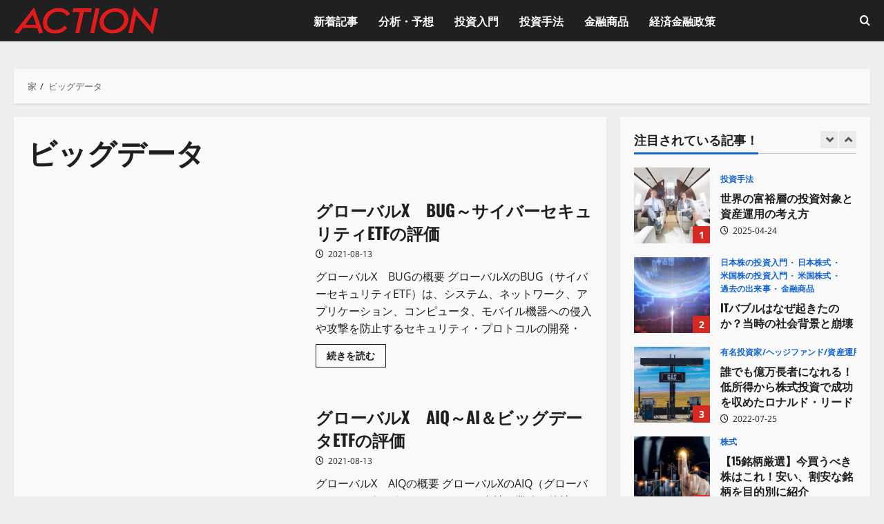

--- FILE ---
content_type: text/html; charset=UTF-8
request_url: https://money-stock.net/tag/%E3%83%93%E3%83%83%E3%82%B0%E3%83%87%E3%83%BC%E3%82%BF/
body_size: 25753
content:
<!doctype html>
<html dir="ltr" lang="ja" prefix="og: https://ogp.me/ns#">

<head>
  <meta charset="UTF-8">
  <meta name="viewport" content="width=device-width, initial-scale=1">
  <link rel="profile" href="http://gmpg.org/xfn/11">

      <script>
      (function() {
        try {
          const cookieName = "morenews-stored-site-mode-action%ef%bc%88%e3%82%a2%e3%82%af%e3%82%b7%e3%83%a7%e3%83%b3%ef%bc%89";
          let mode = localStorage.getItem(cookieName) || null;

          // Fallback: read cookie if localStorage not available
          if (!mode) {
            const match = document.cookie.match(new RegExp('(?:^|; )' + cookieName + '=([^;]*)'));
            if (match) mode = match[1];
          }

          if (mode) {
            document.body.classList.remove("aft-dark-mode", "aft-default-mode");
            document.body.classList.add(mode);
          }
        } catch (e) {
          // fail silently
        }
      })();
    </script>
  <title>ビッグデータ - Action（アクション）</title>
	<style>img:is([sizes="auto" i], [sizes^="auto," i]) { contain-intrinsic-size: 3000px 1500px }</style>
	
		<!-- All in One SEO 4.9.2 - aioseo.com -->
	<meta name="robots" content="max-image-preview:large" />
	<link rel="canonical" href="https://money-stock.net/tag/%e3%83%93%e3%83%83%e3%82%b0%e3%83%87%e3%83%bc%e3%82%bf/" />
	<meta name="generator" content="All in One SEO (AIOSEO) 4.9.2" />
		<script type="application/ld+json" class="aioseo-schema">
			{"@context":"https:\/\/schema.org","@graph":[{"@type":"BreadcrumbList","@id":"https:\/\/money-stock.net\/tag\/%E3%83%93%E3%83%83%E3%82%B0%E3%83%87%E3%83%BC%E3%82%BF\/#breadcrumblist","itemListElement":[{"@type":"ListItem","@id":"https:\/\/money-stock.net#listItem","position":1,"name":"\u30db\u30fc\u30e0","item":"https:\/\/money-stock.net","nextItem":{"@type":"ListItem","@id":"https:\/\/money-stock.net\/tag\/%e3%83%93%e3%83%83%e3%82%b0%e3%83%87%e3%83%bc%e3%82%bf\/#listItem","name":"\u30d3\u30c3\u30b0\u30c7\u30fc\u30bf"}},{"@type":"ListItem","@id":"https:\/\/money-stock.net\/tag\/%e3%83%93%e3%83%83%e3%82%b0%e3%83%87%e3%83%bc%e3%82%bf\/#listItem","position":2,"name":"\u30d3\u30c3\u30b0\u30c7\u30fc\u30bf","previousItem":{"@type":"ListItem","@id":"https:\/\/money-stock.net#listItem","name":"\u30db\u30fc\u30e0"}}]},{"@type":"CollectionPage","@id":"https:\/\/money-stock.net\/tag\/%E3%83%93%E3%83%83%E3%82%B0%E3%83%87%E3%83%BC%E3%82%BF\/#collectionpage","url":"https:\/\/money-stock.net\/tag\/%E3%83%93%E3%83%83%E3%82%B0%E3%83%87%E3%83%BC%E3%82%BF\/","name":"\u30d3\u30c3\u30b0\u30c7\u30fc\u30bf - Action\uff08\u30a2\u30af\u30b7\u30e7\u30f3\uff09","inLanguage":"ja","isPartOf":{"@id":"https:\/\/money-stock.net\/#website"},"breadcrumb":{"@id":"https:\/\/money-stock.net\/tag\/%E3%83%93%E3%83%83%E3%82%B0%E3%83%87%E3%83%BC%E3%82%BF\/#breadcrumblist"}},{"@type":"Organization","@id":"https:\/\/money-stock.net\/#organization","name":"Action\uff08\u30a2\u30af\u30b7\u30e7\u30f3\uff09","description":"\u7c73\u56fd\u682a\u6295\u8cc7\u306e\u59cb\u3081\u65b9\u304b\u3089\u3084\u308a\u65b9\u3001\u500b\u5225\u682a\u3001ETF\u3068\u6295\u8cc7\u4fe1\u8a17\u3001CFD\u306e\u53d6\u5f15\u65b9\u6cd5\uff08\u8cb7\u3044\u65b9\uff09\u3001\u8a3c\u5238\u4f1a\u793e\u306e\u53e3\u5ea7\u30b5\u30fc\u30d3\u30b9\u3092\u521d\u5fc3\u8005\u306b\u304a\u5c4a\u3051\u3002\u682a\u5f0f\u6295\u8cc7\u306b\u3088\u308b\u8cc7\u7523\u904b\u7528\u306b\u6b20\u304b\u305b\u306a\u3044\u7c73\u56fd\u30fb\u6b27\u5dde\u30fb\u65e5\u672c\u306e\u6700\u65b0\u7d4c\u6e08\u60c5\u5831\u30ec\u30dd\u30fc\u30c8\u3084\u682a\u5f0f\u5e02\u5834\u306e\u4e88\u60f3\u3001\u5206\u6790\u3082\u5145\u5b9f\u3002","url":"https:\/\/money-stock.net\/","logo":{"@type":"ImageObject","url":"https:\/\/money-stock.net\/wp-content\/uploads\/2025\/01\/title_logo_red.png","@id":"https:\/\/money-stock.net\/tag\/%E3%83%93%E3%83%83%E3%82%B0%E3%83%87%E3%83%BC%E3%82%BF\/#organizationLogo","width":209,"height":40},"image":{"@id":"https:\/\/money-stock.net\/tag\/%E3%83%93%E3%83%83%E3%82%B0%E3%83%87%E3%83%BC%E3%82%BF\/#organizationLogo"}},{"@type":"WebSite","@id":"https:\/\/money-stock.net\/#website","url":"https:\/\/money-stock.net\/","name":"Action\uff08\u30a2\u30af\u30b7\u30e7\u30f3\uff09","description":"\u7c73\u56fd\u682a\u6295\u8cc7\u306e\u59cb\u3081\u65b9\u304b\u3089\u3084\u308a\u65b9\u3001\u500b\u5225\u682a\u3001ETF\u3068\u6295\u8cc7\u4fe1\u8a17\u3001CFD\u306e\u53d6\u5f15\u65b9\u6cd5\uff08\u8cb7\u3044\u65b9\uff09\u3001\u8a3c\u5238\u4f1a\u793e\u306e\u53e3\u5ea7\u30b5\u30fc\u30d3\u30b9\u3092\u521d\u5fc3\u8005\u306b\u304a\u5c4a\u3051\u3002\u682a\u5f0f\u6295\u8cc7\u306b\u3088\u308b\u8cc7\u7523\u904b\u7528\u306b\u6b20\u304b\u305b\u306a\u3044\u7c73\u56fd\u30fb\u6b27\u5dde\u30fb\u65e5\u672c\u306e\u6700\u65b0\u7d4c\u6e08\u60c5\u5831\u30ec\u30dd\u30fc\u30c8\u3084\u682a\u5f0f\u5e02\u5834\u306e\u4e88\u60f3\u3001\u5206\u6790\u3082\u5145\u5b9f\u3002","inLanguage":"ja","publisher":{"@id":"https:\/\/money-stock.net\/#organization"}}]}
		</script>
		<!-- All in One SEO -->

    <script>
      window.AFTSiteModeCookie = "morenews-stored-site-mode-action%ef%bc%88%e3%82%a2%e3%82%af%e3%82%b7%e3%83%a7%e3%83%b3%ef%bc%89";
    </script>
  <link rel='dns-prefetch' href='//use.fontawesome.com' />
<link rel='dns-prefetch' href='//www.googletagmanager.com' />
<link rel="alternate" type="application/rss+xml" title="Action（アクション） &raquo; フィード" href="https://money-stock.net/feed/" />
<link rel="alternate" type="application/rss+xml" title="Action（アクション） &raquo; コメントフィード" href="https://money-stock.net/comments/feed/" />
<link rel="alternate" type="application/rss+xml" title="Action（アクション） &raquo; ビッグデータ タグのフィード" href="https://money-stock.net/tag/%e3%83%93%e3%83%83%e3%82%b0%e3%83%87%e3%83%bc%e3%82%bf/feed/" />
<link rel='stylesheet' id='morenews-font-oswald-css' href='https://money-stock.net/wp-content/themes/morenews-pro/assets/fonts/css/oswald.css' type='text/css' media='all' />
<link rel='stylesheet' id='morenews-font-open-sans-css' href='https://money-stock.net/wp-content/themes/morenews-pro/assets/fonts/css/open-sans.css' type='text/css' media='all' />
<link rel='stylesheet' id='wp-block-library-css' href='https://money-stock.net/wp-includes/css/dist/block-library/style.min.css?ver=6.8.3' type='text/css' media='all' />
<style id='wp-block-library-theme-inline-css' type='text/css'>
.wp-block-audio :where(figcaption){color:#555;font-size:13px;text-align:center}.is-dark-theme .wp-block-audio :where(figcaption){color:#ffffffa6}.wp-block-audio{margin:0 0 1em}.wp-block-code{border:1px solid #ccc;border-radius:4px;font-family:Menlo,Consolas,monaco,monospace;padding:.8em 1em}.wp-block-embed :where(figcaption){color:#555;font-size:13px;text-align:center}.is-dark-theme .wp-block-embed :where(figcaption){color:#ffffffa6}.wp-block-embed{margin:0 0 1em}.blocks-gallery-caption{color:#555;font-size:13px;text-align:center}.is-dark-theme .blocks-gallery-caption{color:#ffffffa6}:root :where(.wp-block-image figcaption){color:#555;font-size:13px;text-align:center}.is-dark-theme :root :where(.wp-block-image figcaption){color:#ffffffa6}.wp-block-image{margin:0 0 1em}.wp-block-pullquote{border-bottom:4px solid;border-top:4px solid;color:currentColor;margin-bottom:1.75em}.wp-block-pullquote cite,.wp-block-pullquote footer,.wp-block-pullquote__citation{color:currentColor;font-size:.8125em;font-style:normal;text-transform:uppercase}.wp-block-quote{border-left:.25em solid;margin:0 0 1.75em;padding-left:1em}.wp-block-quote cite,.wp-block-quote footer{color:currentColor;font-size:.8125em;font-style:normal;position:relative}.wp-block-quote:where(.has-text-align-right){border-left:none;border-right:.25em solid;padding-left:0;padding-right:1em}.wp-block-quote:where(.has-text-align-center){border:none;padding-left:0}.wp-block-quote.is-large,.wp-block-quote.is-style-large,.wp-block-quote:where(.is-style-plain){border:none}.wp-block-search .wp-block-search__label{font-weight:700}.wp-block-search__button{border:1px solid #ccc;padding:.375em .625em}:where(.wp-block-group.has-background){padding:1.25em 2.375em}.wp-block-separator.has-css-opacity{opacity:.4}.wp-block-separator{border:none;border-bottom:2px solid;margin-left:auto;margin-right:auto}.wp-block-separator.has-alpha-channel-opacity{opacity:1}.wp-block-separator:not(.is-style-wide):not(.is-style-dots){width:100px}.wp-block-separator.has-background:not(.is-style-dots){border-bottom:none;height:1px}.wp-block-separator.has-background:not(.is-style-wide):not(.is-style-dots){height:2px}.wp-block-table{margin:0 0 1em}.wp-block-table td,.wp-block-table th{word-break:normal}.wp-block-table :where(figcaption){color:#555;font-size:13px;text-align:center}.is-dark-theme .wp-block-table :where(figcaption){color:#ffffffa6}.wp-block-video :where(figcaption){color:#555;font-size:13px;text-align:center}.is-dark-theme .wp-block-video :where(figcaption){color:#ffffffa6}.wp-block-video{margin:0 0 1em}:root :where(.wp-block-template-part.has-background){margin-bottom:0;margin-top:0;padding:1.25em 2.375em}
</style>
<link rel='stylesheet' id='aioseo/css/src/vue/standalone/blocks/table-of-contents/global.scss-css' href='https://money-stock.net/wp-content/plugins/all-in-one-seo-pack/dist/Lite/assets/css/table-of-contents/global.e90f6d47.css?ver=4.9.2' type='text/css' media='all' />
<link rel='stylesheet' id='liquid-block-speech-css' href='https://money-stock.net/wp-content/plugins/liquid-speech-balloon/css/block.css?ver=6.8.3' type='text/css' media='all' />
<style id='font-awesome-svg-styles-default-inline-css' type='text/css'>
.svg-inline--fa {
  display: inline-block;
  height: 1em;
  overflow: visible;
  vertical-align: -.125em;
}
</style>
<link rel='stylesheet' id='font-awesome-svg-styles-css' href='http://money-stock.net/wp-content/uploads/font-awesome/v6.7.2/css/svg-with-js.css' type='text/css' media='all' />
<style id='font-awesome-svg-styles-inline-css' type='text/css'>
   .wp-block-font-awesome-icon svg::before,
   .wp-rich-text-font-awesome-icon svg::before {content: unset;}
</style>
<style id='global-styles-inline-css' type='text/css'>
:root{--wp--preset--aspect-ratio--square: 1;--wp--preset--aspect-ratio--4-3: 4/3;--wp--preset--aspect-ratio--3-4: 3/4;--wp--preset--aspect-ratio--3-2: 3/2;--wp--preset--aspect-ratio--2-3: 2/3;--wp--preset--aspect-ratio--16-9: 16/9;--wp--preset--aspect-ratio--9-16: 9/16;--wp--preset--color--black: #000000;--wp--preset--color--cyan-bluish-gray: #abb8c3;--wp--preset--color--white: #ffffff;--wp--preset--color--pale-pink: #f78da7;--wp--preset--color--vivid-red: #cf2e2e;--wp--preset--color--luminous-vivid-orange: #ff6900;--wp--preset--color--luminous-vivid-amber: #fcb900;--wp--preset--color--light-green-cyan: #7bdcb5;--wp--preset--color--vivid-green-cyan: #00d084;--wp--preset--color--pale-cyan-blue: #8ed1fc;--wp--preset--color--vivid-cyan-blue: #0693e3;--wp--preset--color--vivid-purple: #9b51e0;--wp--preset--gradient--vivid-cyan-blue-to-vivid-purple: linear-gradient(135deg,rgba(6,147,227,1) 0%,rgb(155,81,224) 100%);--wp--preset--gradient--light-green-cyan-to-vivid-green-cyan: linear-gradient(135deg,rgb(122,220,180) 0%,rgb(0,208,130) 100%);--wp--preset--gradient--luminous-vivid-amber-to-luminous-vivid-orange: linear-gradient(135deg,rgba(252,185,0,1) 0%,rgba(255,105,0,1) 100%);--wp--preset--gradient--luminous-vivid-orange-to-vivid-red: linear-gradient(135deg,rgba(255,105,0,1) 0%,rgb(207,46,46) 100%);--wp--preset--gradient--very-light-gray-to-cyan-bluish-gray: linear-gradient(135deg,rgb(238,238,238) 0%,rgb(169,184,195) 100%);--wp--preset--gradient--cool-to-warm-spectrum: linear-gradient(135deg,rgb(74,234,220) 0%,rgb(151,120,209) 20%,rgb(207,42,186) 40%,rgb(238,44,130) 60%,rgb(251,105,98) 80%,rgb(254,248,76) 100%);--wp--preset--gradient--blush-light-purple: linear-gradient(135deg,rgb(255,206,236) 0%,rgb(152,150,240) 100%);--wp--preset--gradient--blush-bordeaux: linear-gradient(135deg,rgb(254,205,165) 0%,rgb(254,45,45) 50%,rgb(107,0,62) 100%);--wp--preset--gradient--luminous-dusk: linear-gradient(135deg,rgb(255,203,112) 0%,rgb(199,81,192) 50%,rgb(65,88,208) 100%);--wp--preset--gradient--pale-ocean: linear-gradient(135deg,rgb(255,245,203) 0%,rgb(182,227,212) 50%,rgb(51,167,181) 100%);--wp--preset--gradient--electric-grass: linear-gradient(135deg,rgb(202,248,128) 0%,rgb(113,206,126) 100%);--wp--preset--gradient--midnight: linear-gradient(135deg,rgb(2,3,129) 0%,rgb(40,116,252) 100%);--wp--preset--font-size--small: 13px;--wp--preset--font-size--medium: 20px;--wp--preset--font-size--large: 36px;--wp--preset--font-size--x-large: 42px;--wp--preset--spacing--20: 0.44rem;--wp--preset--spacing--30: 0.67rem;--wp--preset--spacing--40: 1rem;--wp--preset--spacing--50: 1.5rem;--wp--preset--spacing--60: 2.25rem;--wp--preset--spacing--70: 3.38rem;--wp--preset--spacing--80: 5.06rem;--wp--preset--shadow--natural: 6px 6px 9px rgba(0, 0, 0, 0.2);--wp--preset--shadow--deep: 12px 12px 50px rgba(0, 0, 0, 0.4);--wp--preset--shadow--sharp: 6px 6px 0px rgba(0, 0, 0, 0.2);--wp--preset--shadow--outlined: 6px 6px 0px -3px rgba(255, 255, 255, 1), 6px 6px rgba(0, 0, 0, 1);--wp--preset--shadow--crisp: 6px 6px 0px rgba(0, 0, 0, 1);}:root { --wp--style--global--content-size: 930px;--wp--style--global--wide-size: 1400px; }:where(body) { margin: 0; }.wp-site-blocks > .alignleft { float: left; margin-right: 2em; }.wp-site-blocks > .alignright { float: right; margin-left: 2em; }.wp-site-blocks > .aligncenter { justify-content: center; margin-left: auto; margin-right: auto; }:where(.wp-site-blocks) > * { margin-block-start: 24px; margin-block-end: 0; }:where(.wp-site-blocks) > :first-child { margin-block-start: 0; }:where(.wp-site-blocks) > :last-child { margin-block-end: 0; }:root { --wp--style--block-gap: 24px; }:root :where(.is-layout-flow) > :first-child{margin-block-start: 0;}:root :where(.is-layout-flow) > :last-child{margin-block-end: 0;}:root :where(.is-layout-flow) > *{margin-block-start: 24px;margin-block-end: 0;}:root :where(.is-layout-constrained) > :first-child{margin-block-start: 0;}:root :where(.is-layout-constrained) > :last-child{margin-block-end: 0;}:root :where(.is-layout-constrained) > *{margin-block-start: 24px;margin-block-end: 0;}:root :where(.is-layout-flex){gap: 24px;}:root :where(.is-layout-grid){gap: 24px;}.is-layout-flow > .alignleft{float: left;margin-inline-start: 0;margin-inline-end: 2em;}.is-layout-flow > .alignright{float: right;margin-inline-start: 2em;margin-inline-end: 0;}.is-layout-flow > .aligncenter{margin-left: auto !important;margin-right: auto !important;}.is-layout-constrained > .alignleft{float: left;margin-inline-start: 0;margin-inline-end: 2em;}.is-layout-constrained > .alignright{float: right;margin-inline-start: 2em;margin-inline-end: 0;}.is-layout-constrained > .aligncenter{margin-left: auto !important;margin-right: auto !important;}.is-layout-constrained > :where(:not(.alignleft):not(.alignright):not(.alignfull)){max-width: var(--wp--style--global--content-size);margin-left: auto !important;margin-right: auto !important;}.is-layout-constrained > .alignwide{max-width: var(--wp--style--global--wide-size);}body .is-layout-flex{display: flex;}.is-layout-flex{flex-wrap: wrap;align-items: center;}.is-layout-flex > :is(*, div){margin: 0;}body .is-layout-grid{display: grid;}.is-layout-grid > :is(*, div){margin: 0;}body{padding-top: 0px;padding-right: 0px;padding-bottom: 0px;padding-left: 0px;}a:where(:not(.wp-element-button)){text-decoration: none;}:root :where(.wp-element-button, .wp-block-button__link){background-color: #32373c;border-radius: 0;border-color: rgba(0, 0, 0, 0.3);border-width: 1px;border-style: solid;color: #fff;font-family: inherit;font-size: 14px;font-weight: 600;line-height: 1;padding: 9px 15px;text-decoration: none;}.has-black-color{color: var(--wp--preset--color--black) !important;}.has-cyan-bluish-gray-color{color: var(--wp--preset--color--cyan-bluish-gray) !important;}.has-white-color{color: var(--wp--preset--color--white) !important;}.has-pale-pink-color{color: var(--wp--preset--color--pale-pink) !important;}.has-vivid-red-color{color: var(--wp--preset--color--vivid-red) !important;}.has-luminous-vivid-orange-color{color: var(--wp--preset--color--luminous-vivid-orange) !important;}.has-luminous-vivid-amber-color{color: var(--wp--preset--color--luminous-vivid-amber) !important;}.has-light-green-cyan-color{color: var(--wp--preset--color--light-green-cyan) !important;}.has-vivid-green-cyan-color{color: var(--wp--preset--color--vivid-green-cyan) !important;}.has-pale-cyan-blue-color{color: var(--wp--preset--color--pale-cyan-blue) !important;}.has-vivid-cyan-blue-color{color: var(--wp--preset--color--vivid-cyan-blue) !important;}.has-vivid-purple-color{color: var(--wp--preset--color--vivid-purple) !important;}.has-black-background-color{background-color: var(--wp--preset--color--black) !important;}.has-cyan-bluish-gray-background-color{background-color: var(--wp--preset--color--cyan-bluish-gray) !important;}.has-white-background-color{background-color: var(--wp--preset--color--white) !important;}.has-pale-pink-background-color{background-color: var(--wp--preset--color--pale-pink) !important;}.has-vivid-red-background-color{background-color: var(--wp--preset--color--vivid-red) !important;}.has-luminous-vivid-orange-background-color{background-color: var(--wp--preset--color--luminous-vivid-orange) !important;}.has-luminous-vivid-amber-background-color{background-color: var(--wp--preset--color--luminous-vivid-amber) !important;}.has-light-green-cyan-background-color{background-color: var(--wp--preset--color--light-green-cyan) !important;}.has-vivid-green-cyan-background-color{background-color: var(--wp--preset--color--vivid-green-cyan) !important;}.has-pale-cyan-blue-background-color{background-color: var(--wp--preset--color--pale-cyan-blue) !important;}.has-vivid-cyan-blue-background-color{background-color: var(--wp--preset--color--vivid-cyan-blue) !important;}.has-vivid-purple-background-color{background-color: var(--wp--preset--color--vivid-purple) !important;}.has-black-border-color{border-color: var(--wp--preset--color--black) !important;}.has-cyan-bluish-gray-border-color{border-color: var(--wp--preset--color--cyan-bluish-gray) !important;}.has-white-border-color{border-color: var(--wp--preset--color--white) !important;}.has-pale-pink-border-color{border-color: var(--wp--preset--color--pale-pink) !important;}.has-vivid-red-border-color{border-color: var(--wp--preset--color--vivid-red) !important;}.has-luminous-vivid-orange-border-color{border-color: var(--wp--preset--color--luminous-vivid-orange) !important;}.has-luminous-vivid-amber-border-color{border-color: var(--wp--preset--color--luminous-vivid-amber) !important;}.has-light-green-cyan-border-color{border-color: var(--wp--preset--color--light-green-cyan) !important;}.has-vivid-green-cyan-border-color{border-color: var(--wp--preset--color--vivid-green-cyan) !important;}.has-pale-cyan-blue-border-color{border-color: var(--wp--preset--color--pale-cyan-blue) !important;}.has-vivid-cyan-blue-border-color{border-color: var(--wp--preset--color--vivid-cyan-blue) !important;}.has-vivid-purple-border-color{border-color: var(--wp--preset--color--vivid-purple) !important;}.has-vivid-cyan-blue-to-vivid-purple-gradient-background{background: var(--wp--preset--gradient--vivid-cyan-blue-to-vivid-purple) !important;}.has-light-green-cyan-to-vivid-green-cyan-gradient-background{background: var(--wp--preset--gradient--light-green-cyan-to-vivid-green-cyan) !important;}.has-luminous-vivid-amber-to-luminous-vivid-orange-gradient-background{background: var(--wp--preset--gradient--luminous-vivid-amber-to-luminous-vivid-orange) !important;}.has-luminous-vivid-orange-to-vivid-red-gradient-background{background: var(--wp--preset--gradient--luminous-vivid-orange-to-vivid-red) !important;}.has-very-light-gray-to-cyan-bluish-gray-gradient-background{background: var(--wp--preset--gradient--very-light-gray-to-cyan-bluish-gray) !important;}.has-cool-to-warm-spectrum-gradient-background{background: var(--wp--preset--gradient--cool-to-warm-spectrum) !important;}.has-blush-light-purple-gradient-background{background: var(--wp--preset--gradient--blush-light-purple) !important;}.has-blush-bordeaux-gradient-background{background: var(--wp--preset--gradient--blush-bordeaux) !important;}.has-luminous-dusk-gradient-background{background: var(--wp--preset--gradient--luminous-dusk) !important;}.has-pale-ocean-gradient-background{background: var(--wp--preset--gradient--pale-ocean) !important;}.has-electric-grass-gradient-background{background: var(--wp--preset--gradient--electric-grass) !important;}.has-midnight-gradient-background{background: var(--wp--preset--gradient--midnight) !important;}.has-small-font-size{font-size: var(--wp--preset--font-size--small) !important;}.has-medium-font-size{font-size: var(--wp--preset--font-size--medium) !important;}.has-large-font-size{font-size: var(--wp--preset--font-size--large) !important;}.has-x-large-font-size{font-size: var(--wp--preset--font-size--x-large) !important;}
:root :where(.wp-block-button .wp-block-button__link){border-radius: 0;border-color: rgba(0, 0, 0, 0.3);border-width: 1px;border-style: solid;font-size: 14px;font-weight: 600;line-height: 1;padding: 9px 15px;}
:root :where(.wp-block-pullquote){font-size: 1.5em;line-height: 1.6;}
</style>
<link rel='stylesheet' id='toc-screen-css' href='https://money-stock.net/wp-content/plugins/table-of-contents-plus/screen.min.css?ver=2411.1' type='text/css' media='all' />
<style id='toc-screen-inline-css' type='text/css'>
div#toc_container ul li {font-size: 90%;}
</style>
<link rel='stylesheet' id='widgetopts-styles-css' href='https://money-stock.net/wp-content/plugins/widget-options/assets/css/widget-options.css?ver=4.1.3' type='text/css' media='all' />
<link rel='stylesheet' id='aft-icons-css' href='https://money-stock.net/wp-content/themes/morenews-pro/assets/icons/style.css?ver=6.8.3' type='text/css' media='all' />
<link rel='stylesheet' id='bootstrap-css' href='https://money-stock.net/wp-content/themes/morenews-pro/assets/bootstrap/css/bootstrap.min.css?ver=6.8.3' type='text/css' media='all' />
<link rel='stylesheet' id='slick-css-css' href='https://money-stock.net/wp-content/themes/morenews-pro/assets/slick/css/slick.min.css?ver=6.8.3' type='text/css' media='all' />
<link rel='stylesheet' id='sidr-css' href='https://money-stock.net/wp-content/themes/morenews-pro/assets/sidr/css/jquery.sidr.dark.css?ver=6.8.3' type='text/css' media='all' />
<link rel='stylesheet' id='magnific-popup-css' href='https://money-stock.net/wp-content/themes/morenews-pro/assets/magnific-popup/magnific-popup.css?ver=6.8.3' type='text/css' media='all' />
<link rel='stylesheet' id='morenews-style-css' href='https://money-stock.net/wp-content/themes/morenews-pro/style.css?ver=6.8.3' type='text/css' media='all' />
<style id='morenews-style-inline-css' type='text/css'>
body.aft-dark-mode #sidr,body.aft-dark-mode,body.aft-dark-mode.custom-background,body.aft-dark-mode #af-preloader{background-color:#000000;} body.aft-default-mode #sidr,body.aft-default-mode #af-preloader,body.aft-default-mode{background-color:#eeeeee;} body.aft-default-mode .main-navigation .menu .menu-mobile li a,body.aft-default-mode .main-navigation .menu .menu-desktop .sub-menu li a,body.aft-default-mode.woocommerce-account .entry-content .woocommerce-MyAccount-navigation ul li.is-active a,body.aft-default-mode ul.products li.product .price,body.aft-default-mode .entry-content > [class*="wp-block-"] .woocommerce a:not(.has-text-color).button:hover,body.aft-default-mode pre .woocommerce,body.aft-default-mode .wp-block-tag-cloud a,body.aft-default-mode .tagcloud a,body.aft-default-mode .wp-post-author-meta h4 a,body.aft-default-mode .wp-post-author-meta .wp-post-author-meta-more-posts a,body.aft-default-mode .wp_post_author_widget .awpa-display-name,body.aft-default-mode .af-breadcrumbs a,body.aft-default-mode .morenews-pagination .nav-links .page-numbers,body.aft-default-mode .af-slick-navcontrols .slide-icon,body.aft-default-mode .af-youtube-slider .slide-icon,body.aft-default-mode .aft-yt-video-item-wrapper .slide-icon,body.aft-default-mode .wp-block-latest-comments li.wp-block-latest-comments__comment a,body.aft-default-mode .entry-content > .wp-block-tag-cloud a:not(.has-text-color),body.aft-default-mode .entry-content .wp-block-archives-list.wp-block-archives a:not(.has-text-color),body.aft-default-mode .entry-content .wp-block-latest-posts a:not(.has-text-color),body.aft-default-mode .entry-content .wp-block-categories-list.wp-block-categories a:not(.has-text-color),.aft-default-mode .wp-block-archives-list.wp-block-archives a:not(.has-text-color),.aft-default-mode .wp-block-latest-posts a:not(.has-text-color),.aft-default-mode .wp-block-categories-list.wp-block-categories a:not(.has-text-color),.aft-default-mode .wp-block-latest-comments li.wp-block-latest-comments__comment a,body.aft-default-mode footer.comment-meta a,body.aft-default-mode.widget-title-border-bottom .wp-block-group .wp-block-heading,body.aft-default-mode.widget-title-border-center .wp-block-group .wp-block-heading,body.aft-default-mode.widget-title-border-bottom .widget-title .heading-line,body.aft-default-mode.widget-title-border-center .widget-title .heading-line,body.aft-default-mode.widget-title-border-none .widget-title .heading-line,body.aft-default-mode.widget-title-border-bottom .wp_post_author_widget .widget-title .header-after,body.aft-default-mode.widget-title-border-center .wp_post_author_widget .widget-title .header-after,body.aft-default-mode.widget-title-border-none .wp_post_author_widget .widget-title .header-after,body.aft-default-mode.widget-title-border-bottom .aft-posts-tabs-panel .nav-tabs>li>a,body.aft-default-mode.widget-title-border-center .aft-posts-tabs-panel .nav-tabs>li>a,body.aft-default-mode.widget-title-border-none .aft-posts-tabs-panel .nav-tabs>li>a,body.aft-default-mode #secondary .widget > ul > li a,body.aft-default-mode.single span.tags-links a,body.aft-default-mode .page-title,body.aft-default-mode h1.entry-title,body.aft-default-mode .aft-popular-taxonomies-lists ul li a,body.aft-default-mode #wp-calendar thead,body.aft-default-mode #wp-calendar tbody,body.aft-default-mode #wp-calendar caption,body.aft-default-mode h3,body.aft-default-mode .aft-readmore-wrapper a.aft-readmore,body.aft-default-mode #secondary .morenews-widget ul[class*="wp-block-"] a,body.aft-default-mode #secondary .morenews-widget ol[class*="wp-block-"] a,body.aft-default-mode a.post-edit-link,body.aft-default-mode .comment-form a,body.aft-default-mode footer.site-footer .aft-readmore-wrapper a.aft-readmore,body.aft-default-mode .author-links a,body.aft-default-mode .main-navigation ul.children li a,body.aft-default-mode .nav-links a,body.aft-default-mode .read-details .entry-meta span,body.aft-default-mode .aft-comment-view-share > span > a,body.aft-default-mode h4.af-author-display-name,body.aft-default-mode .wp-block-image figcaption,body.aft-default-mode ul.trail-items li a,body.aft-default-mode #sidr,body.aft-default-mode{color:#1f1f1f;} body.aft-default-mode .aft-readmore-wrapper a.aft-readmore,body.aft-default-mode .wp-post-author-meta .wp-post-author-meta-more-posts a{border-color:#1f1f1f;} body .morenews-header .top-header{background-color:#111111;} body .top-header .top-navigation ul li a,body .top-header .main-navigation .menu-desktop > li > a,body .top-header ul.menu > li > a,body .morenews-header .top-header .search-icon:visited,body .morenews-header .top-header .search-icon:hover,body .morenews-header .top-header .search-icon:focus,body .morenews-header .top-header .search-icon:active,body .morenews-header .top-header .search-icon,.top-header .top-bar-flex .aft-header-custom-html h3,.top-header .top-bar-flex .aft-header-custom-html,body .morenews-header .top-header .date-bar-left,body .morenews-header .top-header{color:#ffffff;} body .header-layout-side .top-header .offcanvas-menu span,body .header-layout-compressed-full .offcanvas-menu span{background-color:#ffffff;} body.aft-dark-mode .main-navigation .menu .menu-mobile li a,body.aft-dark-mode .main-navigation .menu .menu-desktop .sub-menu li a,body.aft-dark-mode .morenews-pagination .nav-links .page-numbers,body.aft-dark-mode select,body.aft-dark-mode legend,.aft-dark-mode .wp-post-author-meta .wp-post-author-meta-more-posts a,.aft-dark-mode .wp_post_author_widget .awpa-display-name a,body.aft-dark-mode.woocommerce-account .entry-content .woocommerce-MyAccount-navigation ul li.is-active a,body.aft-dark-mode ul.products li.product .price,body.aft-dark-mode pre .woocommerce,body.aft-dark-mode .tagcloud a,body.aft-dark-mode .wp_post_author_widget .awpa-display-name,body.aft-dark-mode .af-breadcrumbs a,body.aft-dark-mode .af-slick-navcontrols .slide-icon,body.aft-dark-mode .af-youtube-slider .slide-icon,body.aft-dark-mode .aft-yt-video-item-wrapper .slide-icon,body.aft-dark-mode .wp-block-latest-comments li.wp-block-latest-comments__comment a,body.aft-dark-mode .wp-block-tag-cloud a,body.aft-dark-mode .entry-content > .wp-block-tag-cloud a:not(.has-text-color),body.aft-dark-mode .entry-content .wp-block-archives-list.wp-block-archives a:not(.has-text-color),body.aft-dark-mode .entry-content .wp-block-latest-posts a:not(.has-text-color),body.aft-dark-mode .entry-content .wp-block-categories-list.wp-block-categories a:not(.has-text-color),.aft-dark-mode .wp-block-archives-list.wp-block-archives a:not(.has-text-color),.aft-dark-mode .wp-block-latest-posts a:not(.has-text-color),.aft-dark-mode .wp-block-categories-list.wp-block-categories a:not(.has-text-color),.aft-dark-mode .wp-block-latest-comments li.wp-block-latest-comments__comment a,body.aft-dark-mode footer.comment-meta a,.aft-dark-mode .read-categories:not(.categories-inside-image) a.morenews-categories.category-color-1,body.aft-dark-mode.widget-title-border-bottom .wp-block-group .wp-block-heading,body.aft-dark-mode.widget-title-border-center .wp-block-group .wp-block-heading,body.aft-dark-mode.widget-title-border-bottom .widget-title .heading-line,body.aft-dark-mode.widget-title-border-center .widget-title .heading-line,body.aft-dark-mode.widget-title-border-none .widget-title .heading-line,body.aft-dark-mode.widget-title-border-bottom .wp_post_author_widget .widget-title .header-after,body.aft-dark-mode.widget-title-border-center .wp_post_author_widget .widget-title .header-after,body.aft-dark-mode.widget-title-border-none .wp_post_author_widget .widget-title .header-after,body.aft-dark-mode.widget-title-border-bottom .aft-posts-tabs-panel .nav-tabs>li>a,body.aft-dark-mode.widget-title-border-center .aft-posts-tabs-panel .nav-tabs>li>a,body.aft-dark-mode.widget-title-border-none .aft-posts-tabs-panel .nav-tabs>li>a,body.aft-dark-mode.single span.tags-links a,body.aft-dark-mode .page-title,body.aft-dark-mode h1.entry-title,body.aft-dark-mode ul.trail-items li:after,body.aft-dark-mode .aft-popular-taxonomies-lists ul li a,body.aft-dark-mode #wp-calendar thead,body.aft-dark-mode #wp-calendar tbody,body.aft-dark-mode .entry-meta span,body.aft-dark-mode .entry-meta span a,body.aft-dark-mode h3,body.aft-dark-mode .color-pad #wp-calendar caption,body.aft-dark-mode .aft-readmore-wrapper a.aft-readmore,body.aft-dark-mode #secondary .morenews-widget ul[class*="wp-block-"] a,body.aft-dark-mode #secondary .morenews-widget ol[class*="wp-block-"] a,body.aft-dark-mode a.post-edit-link,body.aft-dark-mode .comment-form a,body.aft-dark-mode .wp-post-author-meta a,body.aft-dark-mode .wp-post-author-meta a:visited,body.aft-dark-mode .posts-author a,body.aft-dark-mode .posts-author a:visited,body.aft-dark-mode .author-links a,body.aft-dark-mode .nav-links a,body.aft-dark-mode .read-details .entry-meta span,body.aft-dark-mode .aft-comment-view-share > span > a,body.aft-dark-mode h4.af-author-display-name,body.aft-dark-mode #wp-calendar caption,body.aft-dark-mode .wp-block-image figcaption,body.aft-dark-mode ul.trail-items li a,body.aft-dark-mode .widget > ul > li a,body.aft-dark-mode #sidr,body.aft-dark-mode,body.aft-dark-mode .color-pad{color:#ffffff;} body.aft-dark-mode .aft-readmore-wrapper a.aft-readmore,body.aft-dark-mode .wp-post-author-meta .wp-post-author-meta-more-posts a{border-color:#ffffff;} .frm_style_formidable-style.with_frm_style .frm_compact .frm_dropzone.dz-clickable .dz-message,.frm_style_formidable-style.with_frm_style input[type=submit],.frm_style_formidable-style.with_frm_style .frm_submit input[type=button],.frm_style_formidable-style.with_frm_style .frm_submit button,.frm_form_submit_style,.frm_style_formidable-style.with_frm_style .frm-edit-page-btn,.woocommerce #respond input#submit.disabled,.woocommerce #respond input#submit:disabled,.woocommerce #respond input#submit:disabled[disabled],.woocommerce a.button.disabled,.woocommerce a.button:disabled,.woocommerce a.button:disabled[disabled],.woocommerce button.button.disabled,.woocommerce button.button:disabled,.woocommerce button.button:disabled[disabled],.woocommerce input.button.disabled,.woocommerce input.button:disabled,.woocommerce input.button:disabled[disabled],.woocommerce #respond input#submit,.woocommerce a.button,.woocommerce button.button,.woocommerce input.button,.woocommerce #respond input#submit.alt,.woocommerce a.button.alt,.woocommerce button.button.alt,.woocommerce input.button.alt,.woocommerce-account .addresses .title .edit,:root .wc-block-featured-product__link :where(.wp-element-button,.wp-block-button__link),:root .wc-block-featured-category__link :where(.wp-element-button,.wp-block-button__link),hustle-button,button.wc-block-mini-cart__button,.wc-block-checkout .wp-block-button__link,.wp-block-button.wc-block-components-product-button .wp-block-button__link,.wc-block-grid__product-add-to-cart.wp-block-button .wp-block-button__link,body .wc-block-components-button,.wc-block-grid .wp-block-button__link,.woocommerce-notices-wrapper .button,body .woocommerce-notices-wrapper .button:hover,body.woocommerce .single_add_to_cart_button.button:hover,body.woocommerce a.button.add_to_cart_button:hover,.widget-title-fill-and-border .morenews-widget .wp-block-search__label,.widget-title-fill-and-border .morenews-widget .wp-block-group .wp-block-heading,.widget-title-fill-and-no-border .morenews-widget .wp-block-search__label,.widget-title-fill-and-no-border .morenews-widget .wp-block-group .wp-block-heading,.widget-title-fill-and-border .wp_post_author_widget .widget-title .header-after,.widget-title-fill-and-border .widget-title .heading-line,.widget-title-fill-and-border .aft-posts-tabs-panel .nav-tabs>li>a.active,.widget-title-fill-and-border .aft-main-banner-wrapper .widget-title .heading-line ,.widget-title-fill-and-no-border .wp_post_author_widget .widget-title .header-after,.widget-title-fill-and-no-border .widget-title .heading-line,.widget-title-fill-and-no-border .aft-posts-tabs-panel .nav-tabs>li>a.active,.widget-title-fill-and-no-border .aft-main-banner-wrapper .widget-title .heading-line,a.sidr-class-sidr-button-close,body.widget-title-border-bottom .header-after1 .heading-line-before,body.widget-title-border-bottom .widget-title .heading-line-before,.widget-title-border-center .morenews-widget .wp-block-search__label::after,.widget-title-border-center .morenews-widget .wp-block-group .wp-block-heading::after,.widget-title-border-center .wp_post_author_widget .widget-title .heading-line-before,.widget-title-border-center .aft-posts-tabs-panel .nav-tabs>li>a.active::after,.widget-title-border-center .wp_post_author_widget .widget-title .header-after::after,.widget-title-border-center .widget-title .heading-line-after,.widget-title-border-bottom .morenews-widget .wp-block-search__label::after,.widget-title-border-bottom .morenews-widget .wp-block-group .wp-block-heading::after,.widget-title-border-bottom .heading-line::before,.widget-title-border-bottom .wp-post-author-wrap .header-after::before,.widget-title-border-bottom .aft-posts-tabs-panel .nav-tabs>li>a.active span::after,.aft-dark-mode .is-style-fill a.wp-block-button__link:not(.has-background),.aft-default-mode .is-style-fill a.wp-block-button__link:not(.has-background),#reading-progress-bar,a.comment-reply-link,body.aft-default-mode .reply a,body.aft-dark-mode .reply a,.aft-popular-taxonomies-lists span::before ,#loader-wrapper div,span.heading-line::before,.wp-post-author-wrap .header-after::before,body.aft-dark-mode input[type="button"],body.aft-dark-mode input[type="reset"],body.aft-dark-mode input[type="submit"],body.aft-dark-mode .inner-suscribe input[type=submit],body.aft-default-mode input[type="button"],body.aft-default-mode input[type="reset"],body.aft-default-mode input[type="submit"],body.aft-default-mode .inner-suscribe input[type=submit],.woocommerce-product-search button[type="submit"],input.search-submit,.wp-block-search__button,.af-youtube-slider .af-video-wrap .af-bg-play i,.af-youtube-video-list .entry-header-yt-video-wrapper .af-yt-video-play i,.af-post-format i,body .btn-style1 a:visited,body .btn-style1 a,body span.post-page-numbers.current,body .morenews-pagination .nav-links .page-numbers.current,body #scroll-up,button,a.author-button.primary,.morenews-reaction-button .reaction-percentage,h3.morenews-subtitle:after,body article.sticky .read-single:before,.aft-readmore-wrapper a.aft-readmore:hover,body.aft-dark-mode .aft-readmore-wrapper a.aft-readmore:hover,footer.site-footer .aft-readmore-wrapper a.aft-readmore:hover,body .trending-posts-vertical .trending-no{background-color:#004391;} div.wpforms-container-full button[type=submit]:hover,div.wpforms-container-full button[type=submit]:not(:hover):not(:active){background-color:#004391 !important;} .grid-design-texts-over-image .aft-readmore-wrapper a.aft-readmore:hover,body.aft-dark-mode .aft-readmore-wrapper a.aft-readmore:hover,body.aft-default-mode .aft-readmore-wrapper a.aft-readmore:hover,a.author-button.primary,.morenews-post-badge,body.single .entry-header .aft-post-excerpt-and-meta .post-excerpt,.morenews-pagination .nav-links .page-numbers.current,.single span.tags-links a:hover,p.awpa-more-posts a:hover,.wp-post-author-meta .wp-post-author-meta-more-posts a.awpa-more-posts:hover{border-color:#004391;} body:not(.rtl) .aft-popular-taxonomies-lists span::after{border-left-color:#004391;} body.rtl .aft-popular-taxonomies-lists span::after{border-right-color:#004391;} .widget-title-fill-and-no-border .morenews-widget .wp-block-search__label::after,.widget-title-fill-and-no-border .morenews-widget .wp-block-group .wp-block-heading::after,.widget-title-fill-and-no-border .aft-posts-tabs-panel .nav-tabs>li a.active::after,.widget-title-fill-and-no-border .morenews-widget .widget-title::before,.widget-title-fill-and-no-border .morenews-customizer .widget-title::before{border-top-color:#004391;} .woocommerce div.product .woocommerce-tabs ul.tabs li.active,#scroll-up::after,.aft-dark-mode #loader,.aft-default-mode #loader{border-bottom-color:#004391;} footer.site-footer .wp-calendar-nav a:hover,footer.site-footer .wp-block-latest-comments__comment-meta a:hover,body.wp-post-author-meta .awpa-display-name a:hover,.post-description a:not(.aft-readmore),.post-description a:not(.aft-readmore):visited,.wp_post_author_widget .wp-post-author-meta .awpa-display-name a:hover,.wp-post-author-meta .wp-post-author-meta-more-posts a.awpa-more-posts:hover,body .site-footer .color-pad .read-title h3 a:hover,body.aft-default-mode #secondary .widget > ul > li a:hover,body.aft-default-mode footer.comment-meta a:hover,body.aft-dark-mode footer.comment-meta a:hover,a:hover,p a,.stars a:active,.stars a:focus,a.author-website:hover,.author-box-content a.author-posts-link:hover,.entry-content .wp-block-latest-comments a:not(.has-text-color):hover,.wc-block-grid__product .wc-block-grid__product-link:focus{color:#004391;} @media only screen and (min-width:992px){body.aft-default-mode .morenews-header .main-navigation .menu-desktop > ul > li:hover > a:before,body.aft-default-mode .morenews-header .main-navigation .menu-desktop > ul > li.current-menu-item > a:before{background-color:#004391;} } .woocommerce-product-search button[type="submit"],input.search-submit{background-color:#004391;} .aft-dark-mode .entry-content a:focus,.aft-dark-mode .entry-content a:active{color:#004391;} .woocommerce-product-search button[type="submit"],input.search-submit{border-color:#004391;} @media only screen and (min-width:993px){.main-navigation .menu-desktop > li.current-menu-item::after,.main-navigation .menu-desktop > ul > li.current-menu-item::after,.main-navigation .menu-desktop > li::after,.main-navigation .menu-desktop > ul > li::after{background-color:#004391;} } .woocommerce #respond input#submit.disabled,.woocommerce #respond input#submit:disabled,.woocommerce #respond input#submit:disabled[disabled],.woocommerce a.button.disabled,.woocommerce a.button:disabled,.woocommerce a.button:disabled[disabled],.woocommerce button.button.disabled,.woocommerce button.button:disabled,.woocommerce button.button:disabled[disabled],.woocommerce input.button.disabled,.woocommerce input.button:disabled,.woocommerce input.button:disabled[disabled],.woocommerce #respond input#submit,.woocommerce a.button,body .entry-content > [class*="wp-block-"] .woocommerce a:not(.has-text-color).button,.woocommerce button.button,.woocommerce input.button,.woocommerce #respond input#submit.alt,.woocommerce a.button.alt,.woocommerce button.button.alt,.woocommerce input.button.alt,.woocommerce-account .addresses .title .edit,.wp-block-button.wc-block-components-product-button .wp-block-button__link,.wc-block-grid__product-add-to-cart.wp-block-button .wp-block-button__link,.wc-block-grid .wp-block-button__link,.wc-block-grid .wp-block-button__link:visited,.wc-block-grid .wp-block-button__link:hover,body.aft-default-mode .woocommerce-notices-wrapper .button:hover,body.aft-dark-mode .woocommerce-notices-wrapper .button:hover,.woocommerce-notices-wrapper .button,.aft-dark-mode .entry-content a.woocommerce-button.view,.aft-dark-mode .entry-content a.woocommerce-button.view:hover,body.woocommerce a.button.add_to_cart_button:hover,:root .wc-block-featured-product__link :where(.wp-element-button,.wp-block-button__link),:root .wc-block-featured-product__link :where(.wp-element-button:hover,.wp-block-button__link:hover),:root .wc-block-featured-category__link :where(.wp-element-button,.wp-block-button__link),:root .wc-block-featured-category__link :where(.wp-element-button:hover,.wp-block-button__link:hover),body .hustle-button,body .hustle-button:hover,body span.post-page-numbers.current,body .morenews-pagination .nav-links .page-numbers.current,body.aft-default-mode .grid-design-texts-over-image .aft-readmore-wrapper a.aft-readmore:hover,.grid-design-texts-over-image .aft-readmore-wrapper a.aft-readmore:hover,body.aft-dark-mode .grid-design-texts-over-image .aft-readmore-wrapper a.aft-readmore:hover,body.aft-dark-mode .aft-readmore-wrapper a.aft-readmore:hover,body.aft-default-mode .aft-readmore-wrapper a.aft-readmore:hover,footer.site-footer .aft-readmore-wrapper a.aft-readmore:hover,body.aft-default-mode .reply a,body.aft-dark-mode .reply a,.widget-title-fill-and-border .morenews-widget .wp-block-search__label,.widget-title-fill-and-border .morenews-widget .wp-block-group .wp-block-heading,.widget-title-fill-and-no-border .morenews-widget .wp-block-search__label,.widget-title-fill-and-no-border .morenews-widget .wp-block-group .wp-block-heading,.widget-title-fill-and-border .wp_post_author_widget .widget-title .header-after,.widget-title-fill-and-border .widget-title .heading-line,.widget-title-fill-and-border .aft-posts-tabs-panel .nav-tabs>li>a.active,.widget-title-fill-and-border .aft-main-banner-wrapper .widget-title .heading-line ,.widget-title-fill-and-no-border .wp_post_author_widget .widget-title .header-after,.widget-title-fill-and-no-border .widget-title .heading-line,.widget-title-fill-and-no-border .aft-posts-tabs-panel .nav-tabs>li>a.active,.widget-title-fill-and-no-border .aft-main-banner-wrapper .widget-title .heading-line,.aft-dark-mode .is-style-fill a.wp-block-button__link:not(.has-text-color),.aft-default-mode .is-style-fill a.wp-block-button__link:not(.has-text-color),div.wpforms-container-full button[type=submit]:hover,div.wpforms-container-full button[type=submit]:not(:hover):not(:active),body.aft-dark-mode .aft-popular-taxonomies-lists span,body.aft-default-mode .aft-popular-taxonomies-lists span,.morenews-reaction-button .reaction-percentage,a.author-button.primary,body.aft-dark-mode a.author-button.primary,.af-post-format i,.read-img .af-post-format i,.af-youtube-slider .af-video-wrap .af-bg-play,.af-youtube-slider .af-video-wrap .af-hide-iframe i,.af-youtube-video-list .entry-header-yt-video-wrapper .af-yt-video-play i,.woocommerce-product-search button[type="submit"],input.search-submit,body.aft-default-mode button,body.aft-default-mode input[type="button"],body.aft-default-mode input[type="reset"],body.aft-default-mode input[type="submit"],body.aft-dark-mode button,body.aft-dark-mode input[type="button"],body.aft-dark-mode input[type="reset"],body.aft-dark-mode input[type="submit"],body .trending-posts-vertical .trending-no,body.aft-dark-mode .btn-style1 a,body.aft-default-mode .btn-style1 a,body.aft-dark-mode #scroll-up{color:#ffffff;} body.aft-default-mode #scroll-up::before,body.aft-dark-mode #scroll-up::before{border-bottom-color:#ffffff;} a.sidr-class-sidr-button-close::before,a.sidr-class-sidr-button-close::after{background-color:#ffffff;} .aft-dark-mode .aft-main-banner-wrapper .af-slick-navcontrols,.aft-dark-mode .morenews-widget .af-slick-navcontrols,.aft-dark-mode .morenews-customizer .section-wrapper .af-slick-navcontrols,body.aft-dark-mode.single-post-title-full .entry-header-details,body.aft-dark-mode .main-navigation .menu .menu-mobile,body.aft-dark-mode .main-navigation .menu > ul > li > ul,body.aft-dark-mode .main-navigation .menu > ul ul,body.aft-dark-mode .af-search-form,body.aft-dark-mode .aft-popular-taxonomies-lists,body.aft-dark-mode .exclusive-slides::before,body.aft-dark-mode .exclusive-slides::after,body.aft-dark-mode .banner-exclusive-posts-wrapper .exclusive-posts:before,body.aft-dark-mode.woocommerce div.product,body.aft-dark-mode.home.blog main.site-main,body.aft-dark-mode main.site-main,body.aft-dark-mode.single main.site-main .entry-content-wrap,body.aft-dark-mode .af-main-banner-latest-posts.grid-layout.morenews-customizer .container-wrapper,body.aft-dark-mode .af-middle-header,body.aft-dark-mode .mid-header-wrapper,body.aft-dark-mode .comments-area,body.aft-dark-mode .af-breadcrumbs,.aft-dark-mode .morenews-customizer,body.aft-dark-mode .morenews-widget{background-color:#252525;} @media only screen and (min-width:993px){body.aft-dark-mode .main-navigation .menu ul ul ul ,body.aft-dark-mode .main-navigation .menu > ul > li > ul{background-color:#252525;} } .aft-default-mode .aft-main-banner-wrapper .af-slick-navcontrols,.aft-default-mode .morenews-widget .af-slick-navcontrols,.aft-default-mode .morenews-customizer .section-wrapper .af-slick-navcontrols,body.aft-default-mode.single-post-title-full .entry-header-details,body.aft-default-mode .main-navigation .menu .menu-mobile,body.aft-default-mode .main-navigation .menu > ul > li > ul,body.aft-default-mode .main-navigation .menu > ul ul,body.aft-default-mode .af-search-form,body.aft-default-mode .aft-popular-taxonomies-lists,body.aft-default-mode .exclusive-slides::before,body.aft-default-mode .exclusive-slides::after,body.aft-default-mode .banner-exclusive-posts-wrapper .exclusive-posts:before,body.aft-default-mode.woocommerce div.product,body.aft-default-mode.home.blog main.site-main,body.aft-default-mode main.site-main,body.aft-default-mode.single main.site-main .entry-content-wrap,body.aft-default-mode .af-main-banner-latest-posts.grid-layout.morenews-customizer .container-wrapper,body.aft-default-mode .af-middle-header,body.aft-default-mode .mid-header-wrapper,body.aft-default-mode .comments-area,body.aft-default-mode .af-breadcrumbs,.aft-default-mode .morenews-customizer,body.aft-default-mode .morenews-widget{background-color:#f9f9f9;} body:not(.home) .header-layout-compressed-full .full-width.af-transparent-head .af-for-transparent .main-navigation .menu > ul > li > a,body .header-layout-compressed .compress-bar-mid .date-bar-mid,body #main-navigation-bar #primary-menu > ul:not(.menu-mobile) > li > a,body #main-navigation-bar .search-icon:visited,body #main-navigation-bar .search-icon:hover,body #main-navigation-bar .search-icon:focus,body #main-navigation-bar .search-icon:active,body #main-navigation-bar .search-icon{color:#ffffff;} body .header-layout-side #main-navigation-bar .offcanvas-menu span,body .header-layout-centered #main-navigation-bar .offcanvas-menu span,body #main-navigation-bar .ham:before,body #main-navigation-bar .ham:after,body #main-navigation-bar .ham{background-color:#ffffff;} @media screen and (max-width:990px){body .morenews-header.header-layout-centered .search-watch.aft-show-on-mobile .search-icon{color:#ffffff;} .header-layout-centered .main-navigation .toggle-menu a,.header-layout-side .main-navigation .toggle-menu a,.header-layout-compressed-full .main-navigation .toggle-menu a{outline-color:#ffffff;} } @media screen and (min-width:993px){#main-navigation-bar .main-navigation .menu-desktop > .menu > li > a,#main-navigation-bar .main-navigation .menu-desktop > li > a{color:#ffffff;} } body div#main-navigation-bar{background-color:#202020;} body .main-navigation .menu-description{background-color:#1665CF ;} body .main-navigation .menu-description:after{border-top-color:#1665CF ;} body .main-navigation .menu-description{color:#ffffff;} body.aft-default-mode .morenews-sponsor a,body.aft-default-mode .morenews-source a,body.aft-default-mode .widget_text a,body.aft-default-mode .comment-form a,body.aft-default-mode .comment-content a,body.aft-default-mode .post-excerpt a,body.aft-default-mode .morenews-widget.widget_text a,body.aft-default-mode .morenews-widget .textwidget a,body.aft-default-mode .entry-content > ul a,body.aft-default-mode .entry-content > ol a,body.aft-default-mode #wp-calendar tbody td#today,body.aft-default-mode #wp-calendar tbody td a,body.aft-default-mode .wp-calendar-nav a,body.aft-default-mode p.logged-in-as a,body.aft-default-mode .entry-content .wp-block-heading:not(.has-link-color):not(.wp-block-post-title) a,body.aft-default-mode .entry-content > p:not(.has-link-color) a{color:#1665CF ;} body.aft-dark-mode .morenews-sponsor a,body.aft-dark-mode .morenews-source a,body.aft-dark-mode .widget_text a,body.aft-dark-mode .comment-form a,body.aft-dark-mode .comment-content a,body.aft-dark-mode .post-excerpt a,body.aft-dark-mode .morenews-widget.widget_text a,body.aft-dark-mode .morenews-widget .textwidget a,body.aft-dark-mode .entry-content > ul a,body.aft-dark-mode .entry-content > ol a,body.aft-dark-mode .entry-content > ul a:visited,body.aft-dark-mode .entry-content > ol a:visited,body.aft-dark-mode #wp-calendar tbody td#today,body.aft-dark-mode #wp-calendar tbody td a,body.aft-dark-mode .wp-calendar-nav a,body.aft-dark-mode p.logged-in-as a,body.aft-dark-mode .entry-content .wp-block-heading:not(.has-link-color):not(.wp-block-post-title) a,body.aft-dark-mode .entry-content > p:not(.has-link-color) a:visited,body.aft-dark-mode .entry-content > p:not(.has-link-color) a{color:#ffffff ;} body.aft-default-mode .entry-content a:hover,body.aft-default-mode .grid-design-default .read-title h3 a:hover,body.aft-default-mode .list-style .read-title h3 a:hover,body.aft-default-mode .morenews-sponsor a:hover,body.aft-default-mode .morenews-source a:hover,body.aft-default-mode .comment-content a:hover,body.aft-default-mode .post-excerpt a:hover,body.aft-default-mode .wp-block-tag-cloud a:hover,body.aft-default-mode .tagcloud a:hover,body.aft-default-mode.single span.tags-links a:hover,body.aft-default-mode p.awpa-more-posts a:hover,body.aft-default-mode p.awpa-website a:hover ,body.aft-default-mode .wp-post-author-meta h4 a:hover,body.aft-default-mode .widget ul.menu >li a:hover,body.aft-default-mode .widget > ul > li a:hover,body.aft-default-mode .nav-links a:hover,body.aft-default-mode ul.trail-items li a:hover,body.aft-default-mode .banner-exclusive-posts-wrapper a:hover,body.aft-default-mode .banner-exclusive-posts-wrapper a:visited:hover,body.aft-default-mode .af-breadcrumbs a:hover,body.aft-default-mode #secondary .morenews-widget ul[class*="wp-block-"] a:hover,body.aft-default-mode #secondary .morenews-widget ol[class*="wp-block-"] a:hover,body.aft-default-mode .entry-content > .wp-block-tag-cloud a:not(.has-text-color):hover,body.aft-default-mode .entry-content .wp-block-archives-list.wp-block-archives a:not(.has-text-color):hover,body.aft-default-mode .entry-content .wp-block-latest-posts a:not(.has-text-color):hover,body.aft-default-mode .entry-content .wp-block-categories-list.wp-block-categories a:not(.has-text-color):hover,.aft-default-mode .wp-block-archives-list.wp-block-archives a:not(.has-text-color):hover,.aft-default-mode .wp-block-latest-posts a:not(.has-text-color):hover,.aft-default-mode .wp-block-categories-list.wp-block-categories a:not(.has-text-color):hover,body.aft-default-mode .wp-block-latest-comments li.wp-block-latest-comments__comment a:hover,body.aft-default-mode .morenews-pagination .nav-links a.page-numbers:hover,body.aft-default-mode .aft-popular-taxonomies-lists ul li a:hover ,body.aft-default-mode .woocommerce-loop-product__title:hover,body.aft-default-mode .widget_text a:hover,body.aft-default-mode a.post-edit-link:hover,body.aft-default-mode .comment-form a:hover,body.aft-default-mode .morenews-widget.widget_text a:hover,body.aft-default-mode .morenews-widget .textwidget a:hover,body.aft-default-mode .entry-content > ul a:hover,body.aft-default-mode .entry-content > ol a:hover,body.aft-default-mode #wp-calendar tbody td#today:hover,body.aft-default-mode #wp-calendar tbody td a:hover,body.aft-default-mode .wp-calendar-nav a:hover,body.aft-default-mode .entry-content .wp-block-heading:not(.has-link-color):not(.wp-block-post-title) a:hover,body.aft-default-mode .entry-content > p:not(.has-link-color) a:hover{color:#1665CF ;} body.aft-dark-mode .entry-content a:hover,body.aft-dark-mode .grid-design-default .read-title h3 a:hover,body.aft-dark-mode .list-style .read-title h3 a:hover,body.aft-dark-mode .morenews-sponsor a:hover,body.aft-dark-mode .morenews-source a:hover,body.aft-dark-mode .comment-content a:hover,body.aft-dark-mode .post-excerpt a:hover,body.aft-dark-mode .wp-block-tag-cloud a:hover,body.aft-dark-mode .tagcloud a:hover,body.aft-dark-mode.single span.tags-links a:hover,body.aft-dark-mode p.awpa-more-posts a:hover,body.aft-dark-mode p.awpa-website a:hover ,body.aft-dark-mode .widget ul.menu >li a:hover,body.aft-dark-mode .widget > ul > li a:hover,body.aft-dark-mode .nav-links a:hover,body.aft-dark-mode ul.trail-items li a:hover,body.aft-dark-mode .banner-exclusive-posts-wrapper a:hover,body.aft-dark-mode .banner-exclusive-posts-wrapper a:visited:hover,body.aft-dark-mode .af-breadcrumbs a:hover,body.aft-dark-mode #secondary .morenews-widget ul[class*="wp-block-"] a:hover,body.aft-dark-mode #secondary .morenews-widget ol[class*="wp-block-"] a:hover,body.aft-dark-mode .entry-content > .wp-block-tag-cloud a:not(.has-text-color):hover,body.aft-dark-mode .entry-content .wp-block-archives-list.wp-block-archives a:not(.has-text-color):hover,body.aft-dark-mode .entry-content .wp-block-latest-posts a:not(.has-text-color):hover,body.aft-dark-mode .entry-content .wp-block-categories-list.wp-block-categories a:not(.has-text-color):hover,.aft-dark-mode .wp-block-archives-list.wp-block-archives a:not(.has-text-color):hover,.aft-dark-mode .wp-block-latest-posts a:not(.has-text-color):hover,.aft-dark-mode .wp-block-categories-list.wp-block-categories a:not(.has-text-color):hover,body.aft-dark-mode .wp-block-latest-comments li.wp-block-latest-comments__comment a:hover,body.aft-dark-mode .morenews-pagination .nav-links a.page-numbers:hover,body.aft-dark-mode .aft-popular-taxonomies-lists ul li a:hover,body.aft-dark-mode .woocommerce-loop-product__title:hover,body.aft-dark-mode .widget_text a:hover,body.aft-dark-mode a.post-edit-link:hover,body.aft-dark-mode .comment-form a:hover,body.aft-dark-mode .morenews-widget.widget_text a:hover,body.aft-dark-mode .morenews-widget .textwidget a:hover,body.aft-dark-mode .entry-content > ul a:hover,body.aft-dark-mode .entry-content > ol a:hover,body.aft-dark-mode .entry-content > ul a:visited:hover,body.aft-dark-mode .entry-content > ol a:visited:hover,body.aft-dark-mode #wp-calendar tbody td#today:hover,body.aft-dark-mode #wp-calendar tbody td a:hover,body.aft-dark-mode .wp-calendar-nav a:hover,body.aft-dark-mode .entry-content .wp-block-heading:not(.has-link-color):not(.wp-block-post-title) a:hover,body.aft-dark-mode .entry-content > p:not(.has-link-color) a:visited:hover,body.aft-dark-mode .entry-content > p:not(.has-link-color) a:hover{color:#ffffff ;} body.aft-dark-mode .banner-exclusive-posts-wrapper a,body.aft-dark-mode .banner-exclusive-posts-wrapper a:visited,body.aft-dark-mode .featured-category-item .read-img a,body.aft-dark-mode .woocommerce-loop-product__title,body.aft-dark-mode .widget > ul > li .comment-author-link,body.aft-dark-mode .widget ul.menu >li a,body.aft-dark-mode .read-title h2 a ,body.aft-dark-mode .read-title h3 a{color:#ffffff;} body.aft-default-mode .banner-exclusive-posts-wrapper a,body.aft-default-mode .banner-exclusive-posts-wrapper a:visited,body.aft-default-mode .featured-category-item .read-img a,body.aft-default-mode .woocommerce-loop-product__title,body.aft-default-mode .widget > ul > li .comment-author-link,body.aft-default-mode .widget ul.menu >li a,body.aft-default-mode .widget > ul > li a,body.aft-default-mode .read-title h2 a ,body.aft-default-mode .read-title h3 a{color:#1f1f1f;} body.aft-default-mode .grid-design-texts-over-image .aft-readmore-wrapper a.aft-readmore,.grid-design-texts-over-image .aft-readmore-wrapper a.aft-readmore,body.aft-dark-mode .grid-design-texts-over-image .aft-readmore-wrapper a.aft-readmore,body.aft-dark-mode .af-main-banner-thumb-posts .small-grid-style .af-sec-post:first-child .read-details .read-title h3 a,body.aft-dark-mode .site-footer .color-pad .grid-design-texts-over-image .read-details .entry-meta span a,body.aft-dark-mode .site-footer .color-pad .grid-design-texts-over-image .read-details .entry-meta span,body.aft-dark-mode .site-footer .color-pad .grid-design-texts-over-image .read-title h3 a,body.aft-dark-mode .site-footer .color-pad .grid-design-texts-over-image .read-details,body.aft-dark-mode .grid-design-texts-over-image .read-details .entry-meta span a,body.aft-dark-mode .grid-design-texts-over-image .read-details .entry-meta span,body.aft-dark-mode .grid-design-texts-over-image .read-title h3 a,body.aft-dark-mode .grid-design-texts-over-image .read-details,body.aft-default-mode .af-main-banner-thumb-posts .small-grid-style .af-sec-post:first-child .read-details .read-title h3 a,body.aft-default-mode .site-footer .color-pad .grid-design-texts-over-image .read-details .entry-meta span a,body.aft-default-mode .site-footer .color-pad .grid-design-texts-over-image .read-details .entry-meta span,body.aft-default-mode .site-footer .color-pad .grid-design-texts-over-image .read-title h3 a,body.aft-default-mode .site-footer .color-pad .grid-design-texts-over-image .read-details,body.aft-default-mode .grid-design-texts-over-image .read-details .entry-meta span a,body.aft-default-mode .grid-design-texts-over-image .read-details .entry-meta span,body.aft-default-mode .grid-design-texts-over-image .read-title h3 a,body.aft-default-mode .grid-design-texts-over-image .read-details{color:#ffffff;} body .morenews-header div.custom-menu-link > a{background:#d72924 ;} body .exclusive-posts .exclusive-now{background:#d72924 ;} .aft-dark-mode .mailchimp-block,body .mailchimp-block{background-color:#202020;} body .mailchimp-block,.mailchimp-block .block-title{color:#ffffff;} body.aft-dark-mode footer.site-footer,body footer.site-footer{background-color:#1f1f1f;} body.aft-default-mode .site-footer .widget > ul > li a:hover,body.aft-dark-mode .site-footer .widget > ul > li a:hover,body.aft-dark-mode footer .af-slick-navcontrols .slide-icon,body.aft-dark-mode footer h3,body.aft-default-mode footer .af-slick-navcontrols .slide-icon,body.aft-default-mode footer h3,footer.site-footer .wp-calendar-nav a,footer.site-footer .wp-block-latest-comments__comment-meta a,body.aft-default-mode.widget-title-border-bottom footer.site-footer .widget-title .heading-line,body.aft-default-mode.widget-title-border-center footer.site-footer .widget-title .heading-line,body.aft-default-mode.widget-title-border-none footer.site-footer .widget-title .heading-line,body.aft-default-mode.widget-title-border-bottom footer.site-footer .wp_post_author_widget .widget-title .header-after,body.aft-default-mode.widget-title-border-center footer.site-footer .wp_post_author_widget .widget-title .header-after,body.aft-default-mode.widget-title-border-none footer.site-footer .wp_post_author_widget .widget-title .header-after,body.aft-default-mode.widget-title-border-bottom footer.site-footer .aft-posts-tabs-panel .nav-tabs>li>a,body.aft-default-mode.widget-title-border-center footer.site-footer .aft-posts-tabs-panel .nav-tabs>li>a,body.aft-default-mode.widget-title-border-none footer.site-footer .aft-posts-tabs-panel .nav-tabs>li>a,body.aft-default-mode.widget-title-border-bottom footer.site-footer .wp-block-group .wp-block-heading,body.aft-default-mode.widget-title-border-center footer.site-footer .wp-block-group .wp-block-heading,body.aft-dark-mode.widget-title-border-bottom footer.site-footer .wp-block-group .wp-block-heading,body.aft-dark-mode.widget-title-border-center footer.site-footer .wp-block-group .wp-block-heading,body.aft-dark-mode.widget-title-border-bottom footer.site-footer .widget-title .heading-line,body.aft-dark-mode.widget-title-border-center footer.site-footer .widget-title .heading-line,body.aft-dark-mode.widget-title-border-none footer.site-footer .widget-title .heading-line,body.aft-dark-mode.widget-title-border-bottom footer.site-footer .wp_post_author_widget .widget-title .header-after,body.aft-dark-mode.widget-title-border-center footer.site-footer .wp_post_author_widget .widget-title .header-after,body.aft-dark-mode.widget-title-border-none footer.site-footer .wp_post_author_widget .widget-title .header-after,body.aft-dark-mode.widget-title-border-bottom footer.site-footer .aft-posts-tabs-panel .nav-tabs>li>a,body.aft-dark-mode.widget-title-border-center footer.site-footer .aft-posts-tabs-panel .nav-tabs>li>a,body.aft-dark-mode.widget-title-border-none footer.site-footer .aft-posts-tabs-panel .nav-tabs>li>a,body.aft-default-mode .site-footer .morenews-widget.widget_text a,body.aft-dark-mode .site-footer .morenews-widget.widget_text a,body.aft-default-mode .site-footer #wp-calendar thead,body.aft-default-mode .site-footer #wp-calendar tbody,body.aft-default-mode .site-footer #wp-calendar caption,body.aft-dark-mode .site-footer #wp-calendar thead,body.aft-dark-mode .site-footer #wp-calendar tbody,body.aft-dark-mode .site-footer #wp-calendar caption,body.aft-default-mode .site-footer .wp-block-tag-cloud a,body.aft-default-mode .site-footer .tagcloud a,body.aft-default-mode .site-footer .wp-block-latest-comments li.wp-block-latest-comments__comment a,body.aft-dark-mode .site-footer .wp-block-latest-comments li.wp-block-latest-comments__comment a,.aft-default-mode .site-footer .wp-block-archives-list.wp-block-archives a:not(.has-text-color),.aft-default-mode .site-footer .wp-block-latest-posts a:not(.has-text-color),.aft-default-mode .site-footer .wp-block-categories-list.wp-block-categories a:not(.has-text-color),.aft-dark-mode .site-footer .wp-block-archives-list.wp-block-archives a:not(.has-text-color),.aft-dark-mode .site-footer .wp-block-latest-posts a:not(.has-text-color),.aft-dark-mode .site-footer .wp-block-categories-list.wp-block-categories a:not(.has-text-color),footer p:not([class*="wp-elements-"]) a,footer p:not([class*="wp-elements-"]) a:visited,.widget-title-border-center footer .wp-block-group .wp-block-heading:not(.has-text-color),.widget-title-border-bottom footer .wp-block-group .wp-block-heading:not(.has-text-color),body.aft-dark-mode .site-footer .wp-block-tag-cloud a,body.aft-dark-mode .site-footer .tagcloud a,body.aft-dark-mode .site-footer .widget-area.color-pad .widget > ul > li,body .site-footer .widget ul.menu >li a,body .site-footer .widget > ul > li a,body .site-footer h4.af-author-display-name,body .site-footer .morenews_tabbed_posts_widget .nav-tabs > li > a,body .site-footer .color-pad .entry-meta span a,body .site-footer .color-pad .entry-meta span,body .site-footer .color-pad .read-title h3 a,body .site-footer .header-after1,body .site-footer .widget-title,body .site-footer .widget ul li,body .site-footer .color-pad ,footer .secondary-footer .footer-navigation a,footer .secondary-footer .footer-navigation a:hover,body .site-footer ,body .site-footer .aft-footer-custom-html a,body footer.site-footer{color:#ffffff;} body.aft-default-mode .site-footer .read-categories:not(.categories-inside-image) a.morenews-categories,body.aft-dark-mode .site-footer .read-categories:not(.categories-inside-image) a.morenews-categories{color:#ffffff !important;} body.aft-dark-mode .site-info,body.aft-default-mode .site-info{background-color:#202020;} body .athfb-copyright,body .athfb-copyright a,body.aft-dark-mode .site-info .color-pad a,body.aft-dark-mode .site-info .color-pad,body.aft-default-mode .site-info .color-pad a,body.aft-default-mode .site-info .color-pad{color:#ffffff;} .widget-title-fill-and-border .aft-posts-tabs-panel .nav-tabs>li.category-color-1>a.active,.widget-title-fill-and-no-border .aft-posts-tabs-panel .nav-tabs>li.category-color-1>a.active,.widget-title-border-bottom .widget-title.category-color-1 .heading-line::before,.widget-title-border-center .widget-title.category-color-1 .heading-line-after,.widget-title-fill-and-no-border .widget-title.category-color-1 .heading-line,.widget-title-fill-and-border .widget-title.category-color-1 .heading-line,body .categories-inside-image a.morenews-categories.category-color-1{background-color:#1665CF ;} body.aft-default-mode .read-categories:not(.categories-inside-image):not(.figure-categories-bg) a.morenews-categories.category-color-1{color:#1665CF ;} .widget-title-fill-and-no-border .aft-posts-tabs-panel .nav-tabs>li.category-color-1 a.active::after,.widget-title-fill-and-no-border .morenews-widget .widget-title.category-color-1::before,.widget-title-fill-and-no-border .morenews-customizer .widget-title.category-color-1::before{border-top-color:#1665CF ;} .widget-title-fill-and-border .aft-posts-tabs-panel .nav-tabs>li.category-color-1>a.active,.widget-title-fill-and-no-border .aft-posts-tabs-panel .nav-tabs>li.category-color-1>a.active,.widget-title-fill-and-no-border .widget-title.category-color-1 .heading-line,.widget-title-fill-and-border .widget-title.category-color-1 .heading-line,body .categories-inside-image a.morenews-categories.category-color-1{color:#ffffff ;} .widget-title-fill-and-border .aft-posts-tabs-panel .nav-tabs>li.category-color-2>a.active,.widget-title-fill-and-no-border .aft-posts-tabs-panel .nav-tabs>li.category-color-2>a.active,.widget-title-border-bottom .widget-title.category-color-2 .heading-line::before,.widget-title-border-center .widget-title.category-color-2 .heading-line-after,.widget-title-fill-and-no-border .widget-title.category-color-2 .heading-line,.widget-title-fill-and-border .widget-title.category-color-2 .heading-line,body .categories-inside-image a.morenews-categories.category-color-2{background-color:#d72924;} body.aft-default-mode .read-categories:not(.categories-inside-image) a.morenews-categories.category-color-2{color:#d72924;} .widget-title-fill-and-no-border .aft-posts-tabs-panel .nav-tabs>li.category-color-2 a.active::after,.widget-title-fill-and-no-border .morenews-widget .widget-title.category-color-2::before,.widget-title-fill-and-no-border .morenews-customizer .widget-title.category-color-2::before{border-top-color:#d72924;} .widget-title-fill-and-border .aft-posts-tabs-panel .nav-tabs>li.category-color-2>a.active,.widget-title-fill-and-no-border .aft-posts-tabs-panel .nav-tabs>li.category-color-2>a.active,.widget-title-fill-and-no-border .widget-title.category-color-2 .heading-line,.widget-title-fill-and-border .widget-title.category-color-2 .heading-line,body .categories-inside-image a.morenews-categories.category-color-2{color:#ffffff;} .widget-title-fill-and-border .aft-posts-tabs-panel .nav-tabs>li.category-color-3>a.active,.widget-title-fill-and-no-border .aft-posts-tabs-panel .nav-tabs>li.category-color-3>a.active,.widget-title-border-bottom .widget-title.category-color-3 .heading-line::before,.widget-title-border-center .widget-title.category-color-3 .heading-line-after,.widget-title-fill-and-no-border .widget-title.category-color-3 .heading-line,.widget-title-fill-and-border .widget-title.category-color-3 .heading-line,body .categories-inside-image a.morenews-categories.category-color-3{background-color:#202020;} body.aft-default-mode .read-categories:not(.categories-inside-image) a.morenews-categories.category-color-3{color:#202020;} .widget-title-fill-and-no-border .aft-posts-tabs-panel .nav-tabs>li.category-color-3 a.active::after,.widget-title-fill-and-no-border .morenews-widget .widget-title.category-color-3::before,.widget-title-fill-and-no-border .morenews-customizer .widget-title.category-color-3::before{border-top-color:#202020;} .widget-title-fill-and-border .aft-posts-tabs-panel .nav-tabs>li.category-color-3>a.active,.widget-title-fill-and-no-border .aft-posts-tabs-panel .nav-tabs>li.category-color-3>a.active,.widget-title-fill-and-no-border .widget-title.category-color-3 .heading-line,.widget-title-fill-and-border .widget-title.category-color-3 .heading-line,body .categories-inside-image a.morenews-categories.category-color-3{color:#ffffff;} .widget-title-fill-and-border .aft-posts-tabs-panel .nav-tabs>li.category-color-4>a.active,.widget-title-fill-and-no-border .aft-posts-tabs-panel .nav-tabs>li.category-color-4>a.active,.widget-title-border-bottom .widget-title.category-color-4 .heading-line::before,.widget-title-border-center .widget-title.category-color-4 .heading-line-after,.widget-title-fill-and-no-border .widget-title.category-color-4 .heading-line,.widget-title-fill-and-border .widget-title.category-color-4 .heading-line,body .categories-inside-image a.morenews-categories.category-color-4{background-color:#46af4b;} body.aft-default-mode .read-categories:not(.categories-inside-image) a.morenews-categories.category-color-4{color:#46af4b;} .widget-title-fill-and-no-border .aft-posts-tabs-panel .nav-tabs>li.category-color-4 a.active::after,.widget-title-fill-and-no-border .morenews-widget .widget-title.category-color-4::before,.widget-title-fill-and-no-border .morenews-customizer .widget-title.category-color-4::before{border-top-color:#46af4b;} .widget-title-fill-and-border .aft-posts-tabs-panel .nav-tabs>li.category-color-4>a.active,.widget-title-fill-and-no-border .aft-posts-tabs-panel .nav-tabs>li.category-color-4>a.active,.widget-title-fill-and-no-border .widget-title.category-color-4 .heading-line,.widget-title-fill-and-border .widget-title.category-color-4 .heading-line,body .categories-inside-image a.morenews-categories.category-color-4{color:#ffffff;} .widget-title-fill-and-border .aft-posts-tabs-panel .nav-tabs>li.category-color-5>a.active,.widget-title-fill-and-no-border .aft-posts-tabs-panel .nav-tabs>li.category-color-5>a.active,.widget-title-border-bottom .widget-title.category-color-5 .heading-line::before,.widget-title-border-center .widget-title.category-color-5 .heading-line-after,.widget-title-fill-and-no-border .widget-title.category-color-5 .heading-line,.widget-title-fill-and-border .widget-title.category-color-5 .heading-line,body .categories-inside-image a.morenews-categories.category-color-5{background-color:#ea8d03;} body.aft-default-mode .read-categories:not(.categories-inside-image) a.morenews-categories.category-color-5{color:#ea8d03;} .widget-title-fill-and-no-border .aft-posts-tabs-panel .nav-tabs>li.category-color-5 a.active::after,.widget-title-fill-and-no-border .morenews-widget .widget-title.category-color-5::before,.widget-title-fill-and-no-border .morenews-customizer .widget-title.category-color-5::before{border-top-color:#ea8d03;} .widget-title-fill-and-border .aft-posts-tabs-panel .nav-tabs>li.category-color-5>a.active,.widget-title-fill-and-no-border .aft-posts-tabs-panel .nav-tabs>li.category-color-5>a.active,.widget-title-fill-and-no-border .widget-title.category-color-5 .heading-line,.widget-title-fill-and-border .widget-title.category-color-5 .heading-line,body .categories-inside-image a.morenews-categories.category-color-5{color:#ffffff;} .widget-title-fill-and-border .aft-posts-tabs-panel .nav-tabs>li.category-color-6>a.active,.widget-title-fill-and-no-border .aft-posts-tabs-panel .nav-tabs>li.category-color-6>a.active,.widget-title-border-bottom .widget-title.category-color-6 .heading-line::before,.widget-title-border-center .widget-title.category-color-6 .heading-line-after,.widget-title-fill-and-no-border .widget-title.category-color-6 .heading-line,.widget-title-fill-and-border .widget-title.category-color-6 .heading-line,body .categories-inside-image a.morenews-categories.category-color-6{background-color:#ff5722;} body.aft-default-mode .read-categories:not(.categories-inside-image) a.morenews-categories.category-color-6{color:#ff5722;} .widget-title-fill-and-no-border .aft-posts-tabs-panel .nav-tabs>li.category-color-6 a.active::after,.widget-title-fill-and-no-border .morenews-widget .widget-title.category-color-6::before,.widget-title-fill-and-no-border .morenews-customizer .widget-title.category-color-6::before{border-top-color:#ff5722;} .widget-title-fill-and-border .aft-posts-tabs-panel .nav-tabs>li.category-color-6>a.active,.widget-title-fill-and-no-border .aft-posts-tabs-panel .nav-tabs>li.category-color-6>a.active,.widget-title-fill-and-no-border .widget-title.category-color-6 .heading-line,.widget-title-fill-and-border .widget-title.category-color-6 .heading-line,body .categories-inside-image a.morenews-categories.category-color-6{color:#ffffff;} .widget-title-fill-and-border .aft-posts-tabs-panel .nav-tabs>li.category-color-7>a.active,.widget-title-fill-and-no-border .aft-posts-tabs-panel .nav-tabs>li.category-color-7>a.active,.widget-title-border-bottom .widget-title.category-color-7 .heading-line::before,.widget-title-border-center .widget-title.category-color-7 .heading-line-after,.widget-title-fill-and-no-border .widget-title.category-color-7 .heading-line,.widget-title-fill-and-border .widget-title.category-color-7 .heading-line,body .categories-inside-image a.morenews-categories.category-color-7{background-color:#9c27b0;} body.aft-default-mode .read-categories:not(.categories-inside-image) a.morenews-categories.category-color-7{color:#9c27b0;} .widget-title-fill-and-no-border .aft-posts-tabs-panel .nav-tabs>li.category-color-7 a.active::after,.widget-title-fill-and-no-border .morenews-widget .widget-title.category-color-7::before,.widget-title-fill-and-no-border .morenews-customizer .widget-title.category-color-7::before{border-top-color:#9c27b0;} .widget-title-fill-and-border .aft-posts-tabs-panel .nav-tabs>li.category-color-7>a.active,.widget-title-fill-and-no-border .aft-posts-tabs-panel .nav-tabs>li.category-color-7>a.active,.widget-title-fill-and-no-border .widget-title.category-color-7 .heading-line,.widget-title-fill-and-border .widget-title.category-color-7 .heading-line,body .categories-inside-image a.morenews-categories.category-color-7{color:#ffffff;} .site-branding .site-title{font-family:'Oswald','Noto Sans','Noto Sans CJK SC','Noto Sans JP','Noto Sans KR',system-ui,-apple-system,'Segoe UI',Roboto,'Helvetica Neue',Arial,sans-serif,'Apple Color Emoji','Segoe UI Emoji','Segoe UI Symbol';} body,button,input,select,optgroup,.cat-links li a,.min-read,.af-social-contacts .social-widget-menu .screen-reader-text,textarea{font-family:'Open Sans','Noto Sans','Noto Sans CJK SC','Noto Sans JP','Noto Sans KR',system-ui,-apple-system,'Segoe UI',Roboto,'Helvetica Neue',Arial,sans-serif,'Apple Color Emoji','Segoe UI Emoji','Segoe UI Symbol';} .wp-block-tag-cloud a,.tagcloud a,body span.hustle-title,.wp-block-blockspare-blockspare-tabs .bs-tabs-title-list li a.bs-tab-title,.navigation.post-navigation .nav-links a,div.custom-menu-link > a,.exclusive-posts .exclusive-now span,.aft-popular-taxonomies-lists span,.exclusive-posts a,.aft-posts-tabs-panel .nav-tabs>li>a,.widget-title-border-bottom .aft-posts-tabs-panel .nav-tabs>li>a,.nav-tabs>li,.widget ul ul li,.widget ul.menu >li ,.widget > ul > li,.wp-block-search__label,.wp-block-latest-posts.wp-block-latest-posts__list li,.wp-block-latest-comments li.wp-block-latest-comments__comment,.wp-block-group ul li a,.main-navigation ul li a,h1,h2,h3,h4,h5,h6{font-family:'Oswald','Noto Sans','Noto Sans CJK SC','Noto Sans JP','Noto Sans KR',system-ui,-apple-system,'Segoe UI',Roboto,'Helvetica Neue',Arial,sans-serif,'Apple Color Emoji','Segoe UI Emoji','Segoe UI Symbol';} body,button,input,select,optgroup,textarea{font-size:16px;} .main-navigation .menu > ul > li ,.main-navigation .menu > ul > ul > li,.date-bar-left,div.custom-menu-link > a,.social-widget-menu ul li a:after,.aft-small-social-menu ul li a:after,.af-single-article .entry-content-wrap.read-single .entry-meta span.min-read,.af-single-article .entry-content-wrap.read-single .entry-meta{font-size:calc(16px);} .widget-title-border-center .wp-block-search__label,.widget-title-border-center .morenews-widget .wp-block-heading,.widget-title-border-bottom .wp-block-search__label,.widget-title-border-bottom .morenews-widget .wp-block-heading,.widget-title-border-none .wp-block-search__label,.widget-title-border-none .morenews-widget .wp-block-heading,.aft-posts-tabs-panel .nav-tabs>li>a,h4.af-author-display-name,body.widget-title-border-bottom .widget-title,body.widget-title-border-center .widget-title,body.widget-title-border-none .widget-title{font-size:18px;} @media screen and (max-width:350px){.widget-title-border-center .wp-block-search__label,.widget-title-border-center .morenews-widget .wp-block-heading,.widget-title-border-bottom .wp-block-search__label,.widget-title-border-bottom .morenews-widget .wp-block-heading,.widget-title-border-none .wp-block-search__label,.widget-title-border-none .morenews-widget .wp-block-heading,.aft-posts-tabs-panel .nav-tabs>li>a,h4.af-author-display-name,body.widget-title-border-bottom .widget-title,body.widget-title-border-center .widget-title,body.widget-title-border-none .widget-title{font-size:calc(18px - 2px);} } .widget-title-fill-and-border .aft-posts-tabs-panel .nav-tabs>li>a,.widget-title-fill-and-no-border .aft-posts-tabs-panel .nav-tabs>li>a,.widget-title-fill-and-border h4.af-author-display-name,.widget-title-fill-and-no-border h4.af-author-display-name,.widget-title-fill-and-border .wp_post_author_widget .widget-title .header-after,.widget-title-fill-and-no-border .wp_post_author_widget .widget-title .header-after,.widget-title-fill-and-no-border .widget-title .heading-line,.widget-title-fill-and-border .widget-title .heading-line{font-size:calc(18px - 2px);} body:not(.full-width-content) #primary .morenews_express_posts_grid_widget .af-express-grid-wrap .read-single:first-child .read-title h3,.aft-banner-layout-7 .af-banner-carousel.af-carousel-3 .read-title h3,.mailchimp-block .block-title,.morenews_posts_slider_widget .read-single .read-details .read-title h3,article.latest-posts-full .read-title h3,.af-banner-carousel .read-title h3{font-size:36px;} @media screen and (max-width:768px){body:not(.full-width-content) #primary .morenews_express_posts_grid_widget .af-express-grid-wrap .read-single:first-child .read-title h3,.aft-banner-layout-7 .af-banner-carousel.af-carousel-3 .read-title h3,.mailchimp-block .block-title,.morenews_posts_slider_widget .read-single .read-details .read-title h3,article.latest-posts-full .read-title h3,.af-banner-carousel .read-title h3{font-size:28px;} } @media screen and (max-width:480px){body:not(.full-width-content) #primary .morenews_express_posts_grid_widget .af-express-grid-wrap .read-single:first-child .read-title h3,.aft-banner-layout-7 .af-banner-carousel.af-carousel-3 .read-title h3,.mailchimp-block .block-title,.morenews_posts_slider_widget .read-single .read-details .read-title h3,article.latest-posts-full .read-title h3,.af-banner-carousel .read-title h3{font-size:20px;} } @media screen and (max-width:480px){.aft-banner-layout-7 .af-banner-carousel.af-carousel-3 .read-title h3,.mailchimp-block .block-title,.morenews_posts_slider_widget .read-single .read-details .read-title h3,article.latest-posts-full .read-title h3,.af-banner-carousel .read-title h3{font-size:20px;} } @media screen and (max-width:350px){.aft-banner-layout-7 .af-banner-carousel.af-carousel-3 .read-title h3,.mailchimp-block .block-title,.morenews_posts_slider_widget .read-single .read-details .read-title h3,article.latest-posts-full .read-title h3,.af-banner-carousel .read-title h3{font-size:16px;} } #sidr .morenews_express_posts_grid_widget .af-express-grid-wrap .read-single:first-child .read-title h3,#secondary .morenews_express_posts_grid_widget .af-express-grid-wrap .read-single:first-child .read-title h3,.morenews_express_posts_grid_widget .af-express-grid-wrap .read-single .read-title h3,.four-col-masonry article.col-3 .read-title h3,.four-col-masonry article.latest-posts-grid.col-3 .read-title h3,.af-main-banner-categorized-posts.express-carousel .af-sec-post .read-title h3,.af-reated-posts .read-title h3,.af-main-banner-latest-posts .read-title h3,.af-main-banner-featured-posts .read-title h3{font-size:16px;} .af-list-post .read-title h3,.aft-trending-posts.list-part .af-double-column.list-style .read-title h3,.aft-main-banner-wrapper .aft-trending-posts.list-part .af-double-column.list-style .read-title h3,.af-trending-posts .aft-trending-posts.list-part .af-double-column.list-style .read-title h3,.morenews_posts_double_columns_widget .af-widget-body .af-double-column.list-style .read-title h3,.morenews_popular_news_widget .banner-vertical-slider .af-double-column.list-style .read-title h3,.af-main-banner-categorized-posts.express-posts .af-sec-post.list-part .read-title h3{font-size:calc(14px + 2px);} .widget ul ul li,.widget > ul > li,.navigation.post-navigation .nav-links a,.aft-banner-layout-9 .aft-main-banner-wrapper .aft-trending-posts.list-part .af-double-column.list-style .read-title h3,.aft-banner-layout-8 .aft-main-banner-wrapper .aft-trending-posts.list-part .af-double-column.list-style .read-title h3,.aft-banner-layout-1 .aft-main-banner-wrapper .aft-trending-posts.list-part .af-double-column.list-style .read-title h3,.aft-banner-layout-2 .aft-main-banner-wrapper .aft-trending-posts.list-part .af-double-column.list-style .read-title h3,.aft-banner-layout-3 .aft-main-banner-wrapper .aft-trending-posts.list-part .af-double-column.list-style .read-title h3{font-size:14px;} @media screen and (max-width:768px){.af-list-post .read-title h3,.aft-trending-posts.list-part .af-double-column.list-style .read-title h3,.aft-main-banner-wrapper .aft-trending-posts.list-part .af-double-column.list-style .read-title h3,.af-trending-posts .aft-trending-posts.list-part .af-double-column.list-style .read-title h3,.morenews_posts_double_columns_widget .af-widget-body .af-double-column.list-style .read-title h3,.morenews_popular_news_widget .banner-vertical-slider .af-double-column.list-style .read-title h3,.af-main-banner-categorized-posts.express-posts .af-sec-post.list-part .read-title h3{font-size:16px;} } @media screen and (max-width:350px){.af-list-post .read-title h3,.aft-trending-posts.list-part .af-double-column.list-style .read-title h3,.aft-main-banner-wrapper .aft-trending-posts.list-part .af-double-column.list-style .read-title h3,.af-trending-posts .aft-trending-posts.list-part .af-double-column.list-style .read-title h3,.morenews_posts_double_columns_widget .af-widget-body .af-double-column.list-style .read-title h3,.morenews_popular_news_widget .banner-vertical-slider .af-double-column.list-style .read-title h3,.af-main-banner-categorized-posts.express-posts .af-sec-post.list-part .read-title h3{font-size:14px;} .aft-banner-layout-9 .aft-main-banner-wrapper .aft-trending-posts.list-part .af-double-column.list-style .read-title h3,.aft-banner-layout-8 .aft-main-banner-wrapper .aft-trending-posts.list-part .af-double-column.list-style .read-title h3,.aft-banner-layout-1 .aft-main-banner-wrapper .aft-trending-posts.list-part .af-double-column.list-style .read-title h3,.aft-banner-layout-2 .aft-main-banner-wrapper .aft-trending-posts.list-part .af-double-column.list-style .read-title h3,.aft-banner-layout-3 .aft-main-banner-wrapper .aft-trending-posts.list-part .af-double-column.list-style .read-title h3{font-size:14px;} } ul.trail-items{font-size:calc(14px - 1px);} .wp-block-tag-cloud a,.tagcloud a{font-size:14px !important;} #sidr .morenews_express_posts_grid_widget .af-express-grid-wrap .read-single:first-child .read-title h3,#secondary .morenews_express_posts_grid_widget .af-express-grid-wrap .read-single:first-child .read-title h3,.morenews_express_posts_grid_widget .af-express-grid-wrap .read-single .read-title h3,.af-reated-posts .read-title h3,article.latest-posts-grid .read-title h3,.af-main-banner-latest-posts .read-title h3,.af-main-banner-thumb-posts .af-sec-post .read-title h3,.aft-main-banner-section.aft-banner-layout-2 .af-main-banner-thumb-posts .af-sec-post .read-title h3,.af-main-banner-categorized-posts.express-carousel .af-sec-post .read-title h3,.af-main-banner-featured-posts .read-title h3{font-size:18px;} .four-col-masonry article.col-3 .read-title h3,.four-col-masonry article.latest-posts-grid.col-3 .read-title h3{font-size:calc(18px - 4px);} @media screen and (max-width:768px){#sidr .morenews_express_posts_grid_widget .af-express-grid-wrap .read-single:first-child .read-title h3,#secondary .morenews_express_posts_grid_widget .af-express-grid-wrap .read-single:first-child .read-title h3,.af-reated-posts .read-title h3,article.latest-posts-grid .read-title h3,.af-main-banner-latest-posts .read-title h3,.four-col-masonry article.col-3 .read-title h3,.four-col-masonry article.latest-posts-grid.col-3 .read-title h3,.af-main-banner-thumb-posts .af-sec-post .read-title h3,.aft-main-banner-section.aft-banner-layout-2 .af-main-banner-thumb-posts .af-sec-post .read-title h3,.af-main-banner-categorized-posts.express-carousel .af-sec-post .read-title h3,.af-main-banner-featured-posts .read-title h3{font-size:20px;} .morenews_express_posts_grid_widget .af-express-grid-wrap .read-single .read-title h3{font-size:16px;} } @media screen and (max-width:350px){#sidr .morenews_express_posts_grid_widget .af-express-grid-wrap .read-single:first-child .read-title h3,#secondary .morenews_express_posts_grid_widget .af-express-grid-wrap .read-single:first-child .read-title h3,.morenews_express_posts_grid_widget .af-express-grid-wrap .read-single .read-title h3,.af-reated-posts .read-title h3,article.latest-posts-grid .read-title h3,.af-main-banner-latest-posts .read-title h3,.four-col-masonry article.col-3 .read-title h3,.four-col-masonry article.latest-posts-grid.col-3 .read-title h3,.af-main-banner-thumb-posts .af-sec-post .read-title h3,.aft-main-banner-section.aft-banner-layout-2 .af-main-banner-thumb-posts .af-sec-post .read-title h3,.af-main-banner-categorized-posts.express-carousel .af-sec-post .read-title h3,.af-main-banner-featured-posts .read-title h3{font-size:18px;} } .entry-summary,.entry-content,.entry-header .post-excerpt{font-size:18px;} @media screen and (max-width:400px){.entry-summary,.entry-content,.entry-header .post-excerpt{font-size:16px;} } @media screen and (max-width:350px){.entry-summary,.entry-content,.entry-header .post-excerpt{font-size:14px;} } body.single-post .entry-title,h1.page-title{font-size:42px;} @media screen and (max-width:768px){body.single-post .entry-title,body h1.page-title{font-size:28px;} } .aft-banner-layout-7 .af-banner-carousel.af-carousel-4 .read-title h3,.morenews_posts_express_list .grid-part .read-title h3,#secondary .archive-list-post .read-title h3,#sidr .archive-list-post .read-title h3,footer .archive-list-post .read-title h3,body .primary-footer-area:first-child:nth-last-child(3) .morenews_posts_slider_widget .read-single .read-details .read-title h3,body .primary-footer-area:first-child:nth-last-child(3) ~ .primary-footer-area .morenews_posts_slider_widget .read-single .read-details .read-title h3,#sidr .morenews_posts_slider_widget .read-single .read-details .read-title h3 ,#secondary .morenews_posts_slider_widget .read-single .read-details .read-title h3,.site-footer .morenews_posts_slider_widget .read-single .read-details .read-title h3 ,.morenews_posts_double_columns_widget .af-widget-body .af-sec-post .read-title h3,.archive-list-post .read-title h3,.archive-masonry-post .read-title h3,body:not(.archive-first-post-full) .archive-layout-grid.four-col-masonry article:nth-of-type(5n).archive-image-list-alternate .archive-grid-post .read-title h3,body:not(.archive-first-post-full) .archive-layout-grid.two-col-masonry article:nth-of-type(3n).archive-image-list-alternate .archive-grid-post .read-title h3,body:not(.archive-first-post-full) .archive-layout-grid.three-col-masonry article:nth-of-type(4n).archive-image-list-alternate .archive-grid-post .read-title h3,.archive-first-post-full .archive-layout-grid.four-col-masonry article:nth-of-type(5n+6).archive-image-list-alternate .archive-grid-post .read-title h3,.archive-first-post-full .archive-layout-grid.two-col-masonry article:nth-of-type(3n+4).archive-image-list-alternate .archive-grid-post .read-title h3,.archive-first-post-full .archive-layout-grid.three-col-masonry article:nth-of-type(4n+5).archive-image-list-alternate .archive-grid-post .read-title h3,.two-col-masonry article.latest-posts-grid.col-3 .read-title h3,.af-main-banner-categorized-posts.express-posts .af-sec-post:not(.list-part) .read-title h3,.af-main-banner-thumb-posts .read-single:not(.af-cat-widget-carousel) .read-title h3{font-size:24px;} @media screen and (max-width:768px){.aft-banner-layout-7 .af-banner-carousel.af-carousel-4 .read-title h3,.morenews_posts_express_list .grid-part .read-title h3,#secondary .archive-list-post .read-title h3,#sidr .archive-list-post .read-title h3,footer .archive-list-post .read-title h3,body .primary-footer-area:first-child:nth-last-child(3) .morenews_posts_slider_widget .read-single .read-details .read-title h3,body .primary-footer-area:first-child:nth-last-child(3) ~ .primary-footer-area .morenews_posts_slider_widget .read-single .read-details .read-title h3,#sidr .morenews_posts_slider_widget .read-single .read-details .read-title h3 ,#secondary .morenews_posts_slider_widget .read-single .read-details .read-title h3,.site-footer .morenews_posts_slider_widget .read-single .read-details .read-title h3 ,.morenews_posts_double_columns_widget .af-widget-body .af-sec-post .read-title h3,.archive-list-post .read-title h3,.archive-masonry-post .read-title h3,body:not(.archive-first-post-full) .archive-layout-grid.four-col-masonry article:nth-of-type(5n).archive-image-list-alternate .archive-grid-post .read-title h3,body:not(.archive-first-post-full) .archive-layout-grid.two-col-masonry article:nth-of-type(3n).archive-image-list-alternate .archive-grid-post .read-title h3,body:not(.archive-first-post-full) .archive-layout-grid.three-col-masonry article:nth-of-type(4n).archive-image-list-alternate .archive-grid-post .read-title h3,.archive-first-post-full .archive-layout-grid.four-col-masonry article:nth-of-type(5n+6).archive-image-list-alternate .archive-grid-post .read-title h3,.archive-first-post-full .archive-layout-grid.two-col-masonry article:nth-of-type(3n+4).archive-image-list-alternate .archive-grid-post .read-title h3,.archive-first-post-full .archive-layout-grid.three-col-masonry article:nth-of-type(4n+5).archive-image-list-alternate .archive-grid-post .read-title h3,.two-col-masonry article.latest-posts-grid.col-3 .read-title h3,.af-main-banner-categorized-posts.express-posts .af-sec-post:not(.list-part) .read-title h3,.af-main-banner-thumb-posts .read-single:not(.af-cat-widget-carousel) .read-title h3{font-size:20px;} } @media screen and (max-width:350px){.aft-banner-layout-7 .af-banner-carousel.af-carousel-4 .read-title h3,.morenews_posts_express_list .grid-part .read-title h3,#secondary .archive-list-post .read-title h3,#sidr .archive-list-post .read-title h3,footer .archive-list-post .read-title h3,body .primary-footer-area:first-child:nth-last-child(3) .morenews_posts_slider_widget .read-single .read-details .read-title h3,body .primary-footer-area:first-child:nth-last-child(3) ~ .primary-footer-area .morenews_posts_slider_widget .read-single .read-details .read-title h3,#sidr .morenews_posts_slider_widget .read-single .read-details .read-title h3 ,#secondary .morenews_posts_slider_widget .read-single .read-details .read-title h3,.site-footer .morenews_posts_slider_widget .read-single .read-details .read-title h3 ,.morenews_posts_double_columns_widget .af-widget-body .af-sec-post .read-title h3,.archive-list-post .read-title h3,.archive-masonry-post .read-title h3,body:not(.archive-first-post-full) .archive-layout-grid.four-col-masonry article:nth-of-type(5n).archive-image-list-alternate .archive-grid-post .read-title h3,body:not(.archive-first-post-full) .archive-layout-grid.two-col-masonry article:nth-of-type(3n).archive-image-list-alternate .archive-grid-post .read-title h3,body:not(.archive-first-post-full) .archive-layout-grid.three-col-masonry article:nth-of-type(4n).archive-image-list-alternate .archive-grid-post .read-title h3,.archive-first-post-full .archive-layout-grid.four-col-masonry article:nth-of-type(5n+6).archive-image-list-alternate .archive-grid-post .read-title h3,.archive-first-post-full .archive-layout-grid.two-col-masonry article:nth-of-type(3n+4).archive-image-list-alternate .archive-grid-post .read-title h3,.archive-first-post-full .archive-layout-grid.three-col-masonry article:nth-of-type(4n+5).archive-image-list-alternate .archive-grid-post .read-title h3,.two-col-masonry article.latest-posts-grid.col-3 .read-title h3,.af-main-banner-categorized-posts.express-posts .af-sec-post:not(.list-part) .read-title h3,.af-main-banner-thumb-posts .read-single:not(.af-cat-widget-carousel) .read-title h3{font-size:18px;} } .widget-title-border-bottom .wp_post_author_widget .widget-title .header-after,.widget-title-border-bottom .widget-title .heading-line,.widget-title-border-bottom .aft-posts-tabs-panel .nav-tabs>li>a,.widget-title-border-center .aft-posts-tabs-panel .nav-tabs>li>a,.widget-title-border-center .wp_post_author_widget .widget-title .header-after,.widget-title-border-center .widget-title .heading-line,.widget-title-border-none .aft-posts-tabs-panel .nav-tabs>li>a,.widget-title-border-none .wp_post_author_widget .widget-title .header-after,.widget-title-border-none .widget-title .heading-line,.aft-readmore-wrapper a.aft-readmore,button,input[type="button"],input[type="reset"],input[type="submit"],.widget-title-fill-and-border .wp_post_author_widget .widget-title .header-after,.widget-title-fill-and-no-border .wp_post_author_widget .widget-title .header-after,.widget-title-fill-and-no-border .widget-title .heading-line,.widget-title-fill-and-border .widget-title .heading-line,.aft-posts-tabs-panel .nav-tabs>li>a,.aft-main-banner-wrapper .widget-title .heading-line,.aft-popular-taxonomies-lists span,.exclusive-posts .exclusive-now ,.exclusive-posts .marquee a,div.custom-menu-link > a,.main-navigation .menu-desktop > li,.main-navigation .menu-desktop > ul > li,.site-title,h1,h2,h3,h4,h5,h6{font-weight:700;} h1,h2,h3,h4,h5,h6,.widget-title span,.header-after1 span,.aft-posts-tabs-panel .nav-tabs>li>a,.widget-title-border-bottom .wp-block-search__label,.widget-title-border-center .wp-block-search__label,.read-title h3{line-height:1.4;} body{line-height:1.6;} .container-wrapper .elementor{max-width:100%;} .full-width-content .elementor-section-stretched,.align-content-left .elementor-section-stretched,.align-content-right .elementor-section-stretched{max-width:100%;left:0 !important;}
</style>
<link rel='stylesheet' id='font-awesome-official-css' href='https://use.fontawesome.com/releases/v6.7.2/css/all.css' type='text/css' media='all' integrity="sha384-nRgPTkuX86pH8yjPJUAFuASXQSSl2/bBUiNV47vSYpKFxHJhbcrGnmlYpYJMeD7a" crossorigin="anonymous" />
<link rel='stylesheet' id='taxopress-frontend-css-css' href='https://money-stock.net/wp-content/plugins/simple-tags/assets/frontend/css/frontend.css?ver=3.42.0' type='text/css' media='all' />
<link rel='stylesheet' id='font-awesome-official-v4shim-css' href='https://use.fontawesome.com/releases/v6.7.2/css/v4-shims.css' type='text/css' media='all' integrity="sha384-npPMK6zwqNmU3qyCCxEcWJkLBNYxEFM1nGgSoAWuCCXqVVz0cvwKEMfyTNkOxM2N" crossorigin="anonymous" />
<script type="text/javascript" src="https://money-stock.net/wp-includes/js/jquery/jquery.min.js?ver=3.7.1" id="jquery-core-js"></script>
<script type="text/javascript" src="https://money-stock.net/wp-includes/js/jquery/jquery-migrate.min.js?ver=3.4.1" id="jquery-migrate-js"></script>
<script type="text/javascript" src="https://money-stock.net/wp-content/themes/morenews-pro/assets/js.cookie.js?ver=6.8.3" id="js-cookie-js"></script>
<script type="text/javascript" src="https://money-stock.net/wp-content/plugins/simple-tags/assets/frontend/js/frontend.js?ver=3.42.0" id="taxopress-frontend-js-js"></script>
<link rel="https://api.w.org/" href="https://money-stock.net/wp-json/" /><link rel="alternate" title="JSON" type="application/json" href="https://money-stock.net/wp-json/wp/v2/tags/599" /><link rel="EditURI" type="application/rsd+xml" title="RSD" href="https://money-stock.net/xmlrpc.php?rsd" />
<meta name="generator" content="WordPress 6.8.3" />
<meta name="generator" content="Site Kit by Google 1.168.0" />    <style>
        ul.badge-links {
            list-style: none;
            margin: 0 0 15px 0;
            padding: 0;
            display: flex;
            flex-wrap: wrap;
        }

        ul.badge-links li.meta-badge {
            margin-right: 6px;
            margin-bottom: 6px;
        }

        .morenews-post-badge {
            display: inline-block;
            background-color: #d62828;
            color: #fff;
            font-size: 12px;
            font-weight: 700;
            text-transform: uppercase;
            padding: 4px 12px;
            border-radius: 50px;
            text-decoration: none;
            transition: background-color 0.3s;
        }

        .morenews-post-badge:hover {
            background-color: #a41e1e;
        }

        h3.morenews-subtitle {
            font-size: 1.3rem;
            font-weight: 400;
            color: #444;
            margin-top: 8px;
            margin-bottom: 16px;
            line-height: 1.4;
            border-left: 4px solid #d62828;
            padding-left: 10px;
        }

        .morenews-sponsor {
            font-size: 0.9rem;
            color: #555;
            margin-top: 15px;
            padding-top: 10px;
            font-style: italic;
        }

        .morenews-sponsor a {
            color: #d62828;
            text-decoration: none;
        }

        .morenews-sponsor a:hover {
            text-decoration: underline;
        }

        .morenews-featured-video {
            width: 100%;
            margin: 20px 0;
            position: relative;
            padding-bottom: 56.25%;
            height: 0;
            overflow: hidden;
            clear: both;
        }

        .morenews-featured-video iframe,
        .morenews-featured-video embed,
        .morenews-featured-video object,
        .morenews-featured-video video {
            position: absolute;
            top: 0;
            left: 0;
            width: 100%;
            height: 100%;
            border: 0;
            display: block;
        }

        .morenews-source {
            margin-top: 25px;
            padding-top: 10px;
            border-top: 1px solid #ddd;
            font-size: 0.95rem;
            color: #777;
            text-align: left;
        }

        .morenews-source a {
            color: #d62828;
            text-decoration: none;
            font-weight: 500;
        }

        .morenews-source a:hover {
            text-decoration: underline;
        }
    </style>


<!-- Site Kit が追加した Google AdSense メタタグ -->
<meta name="google-adsense-platform-account" content="ca-host-pub-2644536267352236">
<meta name="google-adsense-platform-domain" content="sitekit.withgoogle.com">
<!-- Site Kit が追加した End Google AdSense メタタグ -->
<style type="text/css">a.st_tag, a.internal_tag, .st_tag, .internal_tag { text-decoration: underline !important; }</style>    <style type="text/css">
      .site-title,
      .site-description {
        position: absolute;
        clip: rect(1px, 1px, 1px, 1px);
        display: none;
      }

          </style>
<link rel="icon" href="https://money-stock.net/wp-content/uploads/2020/10/cropped-favicon-32x32.png" sizes="32x32" />
<link rel="icon" href="https://money-stock.net/wp-content/uploads/2020/10/cropped-favicon-192x192.png" sizes="192x192" />
<link rel="apple-touch-icon" href="https://money-stock.net/wp-content/uploads/2020/10/cropped-favicon-180x180.png" />
<meta name="msapplication-TileImage" content="https://money-stock.net/wp-content/uploads/2020/10/cropped-favicon-270x270.png" />
		<style type="text/css" id="wp-custom-css">
			/* 要素を非表示にする */
.display_none {
  display: none;
}


/* 要素を非表示にする */
.wp-block-image figcaption {
	margin-top: .1em;
	text-align: left;
}

.wp-block-table table {
	margin: 0;
}
.wp-block-table :where(figcaption) {
	text-align: left;
	color: inherit;
}

.entry-content h4 {
  border-bottom: 3px solid #d7d7d7 !important;
}

.wp-block-table table a {
	border-bottom: none;
}



/* h2 マージン調整*/
.entry-content h2 {
  margin-top: 45px !important;
}

.entry-content h3 {
  margin-top: 40px !important;
}



/* ヘッダーの色を調整 */
.header_color_grey {
  background-color: #979cac !important;
}


/* 目次 */
#toc_container {
	border: 1px solid #dedede;
	border-radius: 5px;
	margin-top: 30px;
	background: #f0f0f0;
}

#toc_container p.toc_title+ul.toc_list>li>a {
	font-weight: 700;
}

#toc_container p.toc_title+ul.toc_list>li {
	margin-bottom: 0.6em;
}



/* 記事-タイトル */
.single-post .entry-title {
	font-size: 35px !important;
	line-height: 1.4;
}

.entry-content h2 {
	padding: 1rem 1.2rem;
	background-color: #404040;
	color: #fff;
}

.entry-content h3 {
	padding: 0.7rem 1rem;
	border-left: 4px solid #404040;
	background-color: #eeeeee;
}

.entry-content h4 {
	padding-bottom: 0.3rem;
	border-bottom: 3px solid #eee;
}



/* image_title 画像上部のタイトル用*/
.image_title {
  margin-bottom: 3px !important;
}



/* 吹き出しの調整 liquid-speech-balloon */
.liquid-speech-balloon-text {
	margin-top: initial !important;
}
.liquid-speech-balloon-text p {
  margin-bottom: initial !important;
}


/* 記事内_個別処理_Tradingviewチャート調整用 */
.tradingview-widget-container [id^="tradingview_"],
.tradingview-widget-container {
	height: 400px !important;
}


/*** attention_text_block ***/
.attention_text_block {
	margin-bottom: 18px;
  text-align: center;
}

/*** attention_text ***/
.attention_text {
  position: relative;
  display: inline-block;
  padding: 0 45px;
  line-height: 1.4;
  font-weight: bold;
}

.attention_text:before {
  -webkit-transform: rotate(60deg);
  transform: rotate(60deg);
}
.attention_text:after {
  -webkit-transform: rotate(-60deg);
  transform: rotate(-60deg);
}

.attention_text:before,
.attention_text:after {
  content: '';
  position: absolute;
  top: 50%;
  display: inline-block;
  width: 44px;
  height: 2px;
  background-color: black;
}
.attention_text:before {
  left:0;
}
.attention_text:after {
  right: 0;
}


/*** ao_button_block ***/
.ao_button_block {
 text-align: center;
}

/*** ao_button ***/
.ao_button {
  position: relative;
  overflow: hidden;
  display: inline-block;
  padding: 0.7em 3em;
  background-color: #f5700f;
  box-shadow: 0 4px 0 #d96109;
  border-radius: 5px;
  color: #ffffff !important;
  cursor: pointer;
  text-decoration: none;
  font-weight: bold;
  line-height: 1.4;
}

.ao_button_green {
	background-color: #0aa02f;
	box-shadow: 0 4px 0 #087323;
}

.ao_button_blue {
	background-color: #09adfa;
	box-shadow: 0 4px 0 #0c8dca;
}

.ao_button_innerlink {
	padding: 0.5em 2em;
	background-color: #0078e2;
	box-shadow: 0 4px 0 #105b9d;
}

.ao_button:active {
  box-shadow: none;
  transform: translateY(4px);
}

.ao_button::before {
  content: '';
  position: absolute;
  top: 0;
  left: -75%;
  width: 50%;
  height: 100%;
  background: linear-gradient(to right, rgba(255,255,255,0) 0%, rgba(255,255,255,.3) 100%);
  transform: skewX(-25deg);
}

.ao_button:hover::before {
  animation: shine 0.7s;
}

@keyframes shine {
  100% {
    left: 125%;
  }
}

.ao_button a {
  color: #ffffff !important;
}



/*** table_alter_01 ***/
.table_alter_01 thead {
  border-bottom: initial;
	color: #fff;
}

.table_alter_01 th {
  background: #6E6E6E !important;
	border-color: #404040;
}

.table_alter_01 td a:nth-of-type(2n),
.table_alter_01 th a:nth-of-type(2n) {
  position: relative;
  display: inline-block;
  margin: 8px 0 0 0;
  padding: 4px 0.8em 3px 0.8em;
  background-color: #f5700f;
  border-radius: 5px;
  color: #ffffff !important;
  cursor: pointer;
  text-decoration: none;
  font-weight: bold;
	font-size: 0.8em;
  line-height: 1.3;
  overflow: hidden;
}
.table_alter_01 td a:nth-of-type(2n)::before,
.table_alter_01 th a:nth-of-type(2n)::before {
  content: '';
  position: absolute;
  top: 0;
  left: -75%;
  width: 50%;
  height: 100%;
  background: linear-gradient(to right, rgba(255,255,255,0) 0%, rgba(255,255,255,.3) 100%);
  transform: skewX(-25deg);
}

.table_alter_01 td a:nth-of-type(2n):hover::before,
.table_alter_01 th a:nth-of-type(2n):hover::before {
  animation: shine 0.7s;
}

@keyframes shine {
  100% {
    left: 125%;
  }
}

.table_alter_01 tr:nth-child(2n+1) td {
  background-color: #fDfdfd !important;
}

.table_alter_01 tr:hover td {
  background-color: #e8f2ff !important;
}

.table_alter_01_th_sky th {/* ヘッダーの色を薄くする */
  background: #E9F3FF !important;
}


/*** table_alter_02 ***/
.table_alter_02 thead {
  border-bottom: 2px solid #fff;
}

.table_alter_02 th {
  background: #607FA2 !important;
}

.table_alter_02 td a:nth-of-type(2n) {
  position: relative;
  display: inline-block;
  margin: 8px 0 0 0;
  padding: 4px 0.8em 3px 0.8em;
  background-color: #f5700f;
  border-radius: 5px;
  color: #ffffff !important;
  cursor: pointer;
  text-decoration: none;
  font-weight: bold;
  line-height: 1.3;
  overflow: hidden;
}
.table_alter_02 td a:nth-of-type(2n)::before {
  content: '';
  position: absolute;
  top: 0;
  left: -75%;
  width: 50%;
  height: 100%;
  background: linear-gradient(to right, rgba(255,255,255,0) 0%, rgba(255,255,255,.3) 100%);
  transform: skewX(-25deg);
}

.table_alter_02 td a:nth-of-type(2n):hover::before {
  animation: shine 0.7s;
}

@keyframes shine {
  100% {
    left: 125%;
  }
}

.table_alter_02 tr:nth-child(2n+1) td {
  background-color: #fDfdfd !important;
}

.table_alter_02 td:hover {
  background-color: #CBE7FF !important;
}
.table_alter_02 tr:nth-child(2n+1) td:hover {
  background-color: #CBE7FF !important;
}



/*** box_key_point ***/
.box_key_point_01 {
	margin-bottom: 3px !important;
  font-size: 1.1em;
  font-weight: bold;
  color: #004391;
}

.box_key_point_01::before {
  content: "\f0a4";
  font-family: "Font Awesome 6 Free";
  font-weight: 900;
  font-size: 1.5em;
  position: relative;
  top: 3px;
  padding: 0 5px 0 0;
}

.box_key_point_02 {
	margin-left: 0 !important;
  padding: 15px !important;
  border: 3px solid #004391 !important;
  border-radius: 3px !important;
  background-color: #ffffff !important;
}
.box_key_point_02 li {
	margin-bottom: 0.4em !important;
	list-style-position: inside;
	list-style-type: square;
}
.box_key_point_02 li::marker{
	color: #004391;
}
.box_key_point_02 li:last-child {
	margin-bottom: 0em !important
}

/*** box_merit_point_01 ***/
.box_merit_point_01::before {
	content: "\f118";
}

/*** box_demerit_point_01 ***/
.box_demerit_point_01 {
	color: #666666;
}
.box_demerit_point_01::before {
	content: "\f119";
}

.box_demerit_point_02 {
	margin-left: 0 !important;
  margin-bottom: 0 !important;
	padding: 15px !important;
	border: 3px solid #666666 !important;
  border-radius: 3px !important;
	background-color: #f2f2f2;
}
.box_demerit_point_02 li {
	margin-bottom: 0.4em !important;
	list-style-position: inside;
	list-style-type: square;
}
.box_demerit_point_02 li::marker{
	color: #666666;
}
.box_demerit_point_02 li:last-child {
	margin-bottom: 0em !important
}


/*** box_one_point ***/
.box_one_point_01 {
  position: relative;
  margin-top: 3rem !important;
	margin-bottom: 0 !important;
  padding: 1rem 2rem;
  text-align: center;
  font-size: 1.1em;
  font-weight: bold;
  border-radius: 0 5px 0 0;
  background: #f9fcff;
  border-top: solid 3px #004391;
  border-left: solid 3px #004391;
  border-right: solid 3px #004391;
}

.box_one_point_01:before {
  font-family: 'Font Awesome 6 Free';
  font-size: 0.9rem;
  font-weight: 900;
  position: absolute;
  top: -24px;
  left: -3px;
  height: 24px;
  padding: 0 1em;
  content: '\f0a4  POINT';
  color: #fff;
  border-radius: 5px 5px 0 0;
  background: #004391;
}

.box_one_point_02 {
  margin-top: initial !important;
  margin-left: initial !important;
  padding: 0 15px 10px 15px !important;
  border-radius: 0 0 5px 5px !important;
  background: #f9fcff !important;
  border-top: none !important;
  border-left: solid 3px #004391 !important;
  border-right: solid 3px #004391 !important;
  border-bottom: solid 3px #004391 !important;
}
.box_one_point_02 li {
	margin-bottom: 0.4em !important;
	list-style-position: inside;
	list-style-type: square;
}
.box_one_point_02 li::marker{
	color: #607fa2;
}
.box_one_point_02 li:last-child {
	margin-bottom: 0em !important
}

.box_one_point_03 {
  margin-left: initial !important;
  padding: 15px !important;
  border-radius: 3px !important;
  background: #f9fcff !important;
  border: solid 3px #acc7e6 !important;
}
.box_one_point_03 li {
	margin-bottom: 0.4em !important;
	list-style-position: inside;
	list-style-type: square;
}
.box_one_point_03 li::marker{
	color: #95afcc;
}
.box_one_point_03 li:last-child {
	margin-bottom: 0em !important
}

.bop_number li {
  list-style-type: decimal;
}
.bop_number li::marker{
  color: #404040;
  font-weight: bold;
}



.box_one_point_erase {
  margin-top: 1rem !important;
  padding: 0 !important;
  border: none !important;
  background-color: transparent !important;
}

.box_one_point_deco {
  margin-left: 0 !important;
  margin-bottom: 0 !important;
  padding: 15px !important;
  border: 1px solid #ddd !important;
  border-radius: 3px !important;
  background-color: #fff;
}
.box_one_point_deco li {
  list-style-position: inside;
  margin-bottom: 0 !important;
  border-bottom: none !important;
}



/* box_account_opening_title */
.box_account_opening_title {
  position: relative;
  padding: 1rem 2rem;
  color: #fff;
  font-size: 1.1em;
  font-weight: bold;
  border-radius: 5px;
  background: #f5700f;
}

.box_account_opening_title:after {
  position: absolute;
  bottom: -9px;
  left: 1em;
  width: 0;
  height: 0;
  content: '';
  border-width: 10px 10px 0 10px;
  border-style: solid;
  border-color: #f5700f transparent transparent transparent;
}


/* box_account_opening_title_b */
.box_account_opening_title_b {
  position: relative;
  padding: 1rem 2rem;
  color: #fff;
  font-size: 1.1em;
  font-weight: bold;
  border-radius: 5px;
  background: #09adfa;
}

.box_account_opening_title_b:after {
  position: absolute;
  bottom: -9px;
  left: 1em;
  width: 0;
  height: 0;
  content: '';
  border-width: 10px 10px 0 10px;
  border-style: solid;
  border-color: #09adfa transparent transparent transparent;
}

/* b_a_o_title_b2 */
.b_a_o_title_b2 {
  background: #004391;
}
.b_a_o_title_b2:after {
  border-color: #004391 transparent transparent transparent;
}



/* box_account_opening_01 */
.box_account_opening_01 {
  position: relative;
  margin-top: 2rem !important;
  padding: 1em 1em 0.3em 1em;
  border: 2px solid #f5700f;
  border-radius: 5px;
}

.box_account_opening_01 a:nth-of-type(1) {
  position: absolute;
  padding: 0 0.5em;
  left: 30px;
  top: -15px;
  background: #fff;
  font-weight: bold;
  font-size: 1.1em;
  color: #191919;
}

.box_account_opening_01 br:nth-of-type(1) {
  display: none;
}

.box_account_opening_01 a:nth-of-type(2) {

}

.box_account_opening_01 a:nth-of-type(3) {
  position: relative;
  display: inline-block;
  padding: 0.2em 2em;
  background-color: #f5700f;
  box-shadow: 0 3px 0 #d96109;
  border-radius: 5px;
  color: #ffffff !important;
  cursor: pointer;
  text-decoration: none;
  font-weight: bold;
  overflow: hidden;
}

.box_account_opening_01 a:nth-of-type(3):active {
  box-shadow: none;
  transform: translateY(3px);
}

.box_account_opening_01 a:nth-of-type(3)::before {
  content: '';
  position: absolute;
  top: 0;
  left: -75%;
  width: 50%;
  height: 100%;
  background: linear-gradient(to right, rgba(255,255,255,0) 0%, rgba(255,255,255,.3) 100%);
  transform: skewX(-25deg);
}

.box_account_opening_01 a:nth-of-type(3):hover::before {
  animation: shine 0.7s;
}

@keyframes shine {
  100% {
    left: 125%;
  }
}



/* box_account_opening_02 */
.box_account_opening_02 {
  position: relative;
  margin-top: 2rem !important;
  padding: 1em 1em 0.3em 1em;
  border: 2px solid #f5700f;
  border-radius: 5px;
}

.box_account_opening_02 a:nth-of-type(2n) {
  position: relative;
  display: inline-block;
  padding: 0.2em 2em;
  background-color: #f5700f;
  box-shadow: 0 3px 0 #d96109;
  border-radius: 5px;
  color: #ffffff !important;
  cursor: pointer;
  text-decoration: none;
  font-weight: bold;
  overflow: hidden;
}

.box_account_opening_02 a:nth-of-type(2n):active {
  box-shadow: none;
  transform: translateY(3px);
}

.box_account_opening_02 a:nth-of-type(2n)::before {
  content: '';
  position: absolute;
  top: 0;
  left: -75%;
  width: 50%;
  height: 100%;
  background: linear-gradient(to right, rgba(255,255,255,0) 0%, rgba(255,255,255,.3) 100%);
  transform: skewX(-25deg);
}

.box_account_opening_02 a:nth-of-type(2n):hover::before {
  animation: shine 0.7s;
}

@keyframes shine {
  100% {
    left: 125%;
  }
}


/* box_frame_border_b */
.box_frame_border_b {
  position: relative;
  margin-top: 2rem !important;
  padding: 1em 1em 0.3em 1em;
  border: 4px solid #09adfa;
  border-radius: 5px;
  background: #f3fbff;
}

.b_f_b_gray {
  border: 4px solid #ccc;
  background: #fbfbfb;
}



/*** box_recommend_op ***/
.box_recommend_op {
  position: relative;
  margin-top: 4rem !important;
  padding: 0.6rem 1rem;
  border-radius: 2px;
  font-size: 0.9em;
  background: #f9f9f9;
  border: solid 3px #ff7c00;
}

.box_recommend_op:before {
  font-family: 'Font Awesome 6 Free';
  font-size: 1.4rem;
  font-weight: 900;
  position: absolute;
  top: -25px;
  left: -3px;
  height: 25px;
  padding: 0 1em;
  content: '\f164  当サイト限定特典あり！';
  color: #fff;
  border-radius: 5px 5px 0 0;
  background: #ff7c00;
}



/* box_related_links_title 関連記事のタイトル */
.box_related_links_title {
  margin-bottom: 20px !important;
  padding-bottom: 0.3em;
  border-bottom: 2px solid #d3d3d3;
  font-weight: bold;
}


/* アプリダウンロードボタン調整用 */
.app_block_aj {
	display: flex;
	justify-content: center;
}
.app_block_aj .aba_inner {
	display: flex;
	align-items: center;
	padding: 0 5px;
	margin-top: 0 !important;
}

@media screen and (max-width: 400px) {
	.app_block_aj {
		flex-direction: column;
	}
}



/* apps_link_block アプリリンク用 */
.apps_link_block {
	width: 100%;
}

.apps_link_block .alb_inner {
	display: flex;
  flex-wrap: wrap;
  justify-content: center;
  margin: 0 auto;
}

.apps_link_block .alb_inner .alb_i_img {
  margin: 0 5px;
}
.apps_link_block .alb_inner .alb_i_img img {
  width: 150px;
}



/* title_sub_001 タイトル用 */
.title_sub_001 {
  padding: 0.8em;
  background: #fff;
  border-left: solid 5px #004391;
  font-weight: bold;
  font-size: 1.2em;
  line-height: 1.5em;
}
		</style>
		</head>

<body class="archive tag tag-599 wp-custom-logo wp-embed-responsive wp-theme-morenews-pro hfeed aft-header-layout-compressed-full header-image-default widget-title-border-bottom default-content-layout align-content-left af-wide-layout aft-default-mode">
  
  
  <div id="page" class="site af-whole-wrapper">
    <a class="skip-link screen-reader-text" href="#content">コンテンツにスキップします</a>

        
    <header id="masthead" class="header-layout-compressed-full morenews-header">
      <div id="main-navigation-bar" class="bottom-header">
  <div class="af-for-transparent">
    <div class="container-wrapper">
            <div class="bottom-pos-rel">
        <div class="bottom-bar-up">
          <div class="bottom-bar-flex">
            <div class="logo">
                  <div class="site-branding uppercase-site-title">
      <a href="https://money-stock.net/" class="custom-logo-link" rel="home"><img width="209" height="40" src="https://money-stock.net/wp-content/uploads/2025/01/title_logo_red.png" class="custom-logo" alt="Action（アクション）" decoding="async" loading="lazy" /></a>        <p class="site-title font-family-1">
          <a href="https://money-stock.net/" class="site-title-anchor" rel="home">Action（アクション）</a>
        </p>
      
              <p class="site-description">米国株投資の始め方からやり方、個別株、ETFと投資信託、CFDの取引方法（買い方）、証券会社の口座サービスを初心者にお届け。株式投資による資産運用に欠かせない米国・欧州・日本の最新経済情報レポートや株式市場の予想、分析も充実。</p>
          </div>

            </div>
            <div class="bottom-nav">
                  <div class="navigation-container">
      <nav class="main-navigation clearfix">

        <span class="toggle-menu" >
          <a href="#" role="button" class="aft-void-menu" aria-controls="primary-menu" aria-expanded="false">
            <span class="screen-reader-text">
              プライマリメニュー            </span>
            <i class="ham"></i>
          </a>
        </span>


        <div class="menu main-menu menu-desktop show-menu-border"><ul id="primary-menu" class="menu"><li id="menu-item-710" class="menu-item menu-item-type-custom menu-item-object-custom menu-item-710"><a href="/?sort=newer">新着記事</a></li>
<li id="menu-item-675" class="menu-item menu-item-type-taxonomy menu-item-object-category menu-item-675"><a href="https://money-stock.net/category/analyse/">分析・予想</a></li>
<li id="menu-item-69" class="menu-item menu-item-type-taxonomy menu-item-object-category menu-item-69"><a href="https://money-stock.net/category/us-stockinvestment/">投資入門</a></li>
<li id="menu-item-433" class="menu-item menu-item-type-taxonomy menu-item-object-category menu-item-433"><a href="https://money-stock.net/category/investment-method/">投資手法</a></li>
<li id="menu-item-434" class="menu-item menu-item-type-taxonomy menu-item-object-category menu-item-434"><a href="https://money-stock.net/category/financial-products/">金融商品</a></li>
<li id="menu-item-436" class="menu-item menu-item-type-taxonomy menu-item-object-category menu-item-436"><a href="https://money-stock.net/category/policy/">経済金融政策</a></li>
</ul></div>      </nav>
    </div>


              </div>
            
            <div class="search-watch">
                                          <div class="af-search-wrap">
      <div class="search-overlay">
        <a href="#" title="Search" class="search-icon" aria-label="検索フォームを開きます">
          <i class="fa fa-search"></i>
        </a>
        <div class="af-search-form">
          <form role="search" method="get" class="search-form" action="https://money-stock.net/">
				<label>
					<span class="screen-reader-text">検索:</span>
					<input type="search" class="search-field" placeholder="検索&hellip;" value="" name="s" />
				</label>
				<input type="submit" class="search-submit" value="検索" />
			</form>          <!-- Live Search Results -->
          <div id="af-live-search-results"></div>
        </div>
      </div>
    </div>

                  
                </div>
          </div>
        </div>
      </div>
    </div>
  </div>
</div>

              <section class="aft-blocks below-banner-advertisment-section">
                      <div class="banner-promotions-wrapper">
                                    <div class="promotion-section">
                        <a href="" target="_blank">
                                                    </a>
                    </div>
                                

            </div>
            <!-- Trending line END -->
                    </section>
          
    </header>
    
    
    <!-- end slider-section -->
  
                    <div class="aft-main-breadcrumb-wrapper container-wrapper">
              <div class="af-breadcrumbs font-family-1 color-pad">

      <div role="navigation" aria-label="パン粉" class="breadcrumb-trail breadcrumbs" itemprop="breadcrumb"><ul class="trail-items" itemscope itemtype="http://schema.org/BreadcrumbList"><meta name="numberOfItems" content="2" /><meta name="itemListOrder" content="Ascending" /><li itemprop="itemListElement" itemscope itemtype="http://schema.org/ListItem" class="trail-item trail-begin"><a href="https://money-stock.net/" rel="home" itemprop="item"><span itemprop="name">家</span></a><meta itemprop="position" content="1" /></li><li itemprop="itemListElement" itemscope itemtype="http://schema.org/ListItem" class="trail-item trail-end"><a href="https://money-stock.net/tag/ビッグデータ/" itemprop="item"><span itemprop="name">ビッグデータ</span></a><meta itemprop="position" content="2" /></li></ul></div>
    </div>
            </div>
            <div id="content" class="container-wrapper">
          <div class="section-block-upper">
    <div id="primary" class="content-area">
        <main id="main" class="site-main">
                    
                <header class="header-title-wrapper1 entry-header-details">
                    <h1 class="page-title">ビッグデータ</h1>                </header><!-- .header-title-wrapper -->
                    <div class="af-container-row aft-archive-wrapper morenews-customizer clearfix archive-layout-list">
    

      <article id="post-3329" class="latest-posts-list col-1 float-l pad archive-layout-list archive-image-left post-3329 post type-post status-publish format-standard has-post-thumbnail hentry category-etf category-financial-products tag-bug tag-etf tag-global-x tag-601 tag-599">
        <div class="archive-list-post list-style">
        <div class="af-double-column list-style clearfix aft-list-show-image has-post-image">
      <div class="read-single color-pad">
        <div class="col-3 float-l pos-rel read-img read-bg-img">
          <a class="aft-post-image-link"
            href="https://money-stock.net/financial-products/globalxetf-bug/" aria-label="グローバルX　BUG～サイバーセキュリティETFの評価">グローバルX　BUG～サイバーセキュリティETFの評価            <img width="300" height="158" src="https://money-stock.net/wp-content/uploads/2021/08/title_img_172_06-300x158.jpg" class="attachment-medium size-medium wp-post-image" alt="title_img_172_06" decoding="async" srcset="https://money-stock.net/wp-content/uploads/2021/08/title_img_172_06-300x158.jpg 300w, https://money-stock.net/wp-content/uploads/2021/08/title_img_172_06-1024x538.jpg 1024w, https://money-stock.net/wp-content/uploads/2021/08/title_img_172_06-768x403.jpg 768w, https://money-stock.net/wp-content/uploads/2021/08/title_img_172_06-375x197.jpg 375w, https://money-stock.net/wp-content/uploads/2021/08/title_img_172_06.jpg 1200w" sizes="(max-width: 300px) 100vw, 300px" loading="lazy" />          </a>
                                <div class="category-min-read-wrap af-cat-widget-carousel">
              <div class="post-format-and-min-read-wrap">
                                <span class="min-read">2 minutes read</span>              </div>
              <div class="read-categories categories-inside-image">
                <ul class="cat-links"><li class="meta-category">
                             <a class="morenews-categories category-color-1" href="https://money-stock.net/category/financial-products/etf/" aria-label="ETF">
                                 ETF
                             </a>
                        </li><li class="meta-category">
                             <a class="morenews-categories category-color-1" href="https://money-stock.net/category/financial-products/" aria-label="金融商品">
                                 金融商品
                             </a>
                        </li></ul>              </div>
            </div>
                  </div>
        <div class="col-66 float-l pad read-details color-tp-pad">
          
          <div class="read-title">
            <h3>
              <a href="https://money-stock.net/financial-products/globalxetf-bug/">グローバルX　BUG～サイバーセキュリティETFの評価</a>
            </h3>
          </div>
                      <div class="post-item-metadata entry-meta author-links">
              

            <!-- <span class="author-links"> -->
            

                                    <span class="item-metadata posts-date">
                        <i class="far fa-clock" aria-hidden="true"></i>
                        2021-08-13                    </span>
                
                <!-- </span> -->
                    <span class="aft-comment-view-share">
      </span>
            </div>
          
                      <div class="read-descprition full-item-discription">
              <div class="post-description">
                グローバルX　BUGの概要 グローバルXのBUG（サイバーセキュリティETF）は、システム、ネットワーク、アプリケーション、コンピュータ、モバイル機器への侵入や攻撃を防止するセキュリティ・プロトコルの開発・<div class="aft-readmore-wrapper">
           <a href="https://money-stock.net/financial-products/globalxetf-bug/" class="aft-readmore" aria-label="グローバルX　BUG～サイバーセキュリティETFの評価の詳細をご覧ください">
             続きを読む <span class="screen-reader-text">グローバルX　BUG～サイバーセキュリティETFの評価の詳細をご覧ください</span>
           </a>
         </div>              </div>
            </div>
          
        </div>
      </div>
    </div>

    </div>









      </article>
    
  

      <article id="post-3319" class="latest-posts-list col-1 float-l pad archive-layout-list archive-image-left post-3319 post type-post status-publish format-standard has-post-thumbnail hentry category-etf category-financial-products tag-ai tag-aiq tag-etf tag-global-x tag-599">
        <div class="archive-list-post list-style">
        <div class="af-double-column list-style clearfix aft-list-show-image has-post-image">
      <div class="read-single color-pad">
        <div class="col-3 float-l pos-rel read-img read-bg-img">
          <a class="aft-post-image-link"
            href="https://money-stock.net/financial-products/globalxetf-aiq/" aria-label="グローバルX　AIQ～AI＆ビッグデータETFの評価">グローバルX　AIQ～AI＆ビッグデータETFの評価            <img width="300" height="158" src="https://money-stock.net/wp-content/uploads/2021/08/title_img_172_07-300x158.jpg" class="attachment-medium size-medium wp-post-image" alt="title_img_172_07" decoding="async" srcset="https://money-stock.net/wp-content/uploads/2021/08/title_img_172_07-300x158.jpg 300w, https://money-stock.net/wp-content/uploads/2021/08/title_img_172_07-1024x538.jpg 1024w, https://money-stock.net/wp-content/uploads/2021/08/title_img_172_07-768x403.jpg 768w, https://money-stock.net/wp-content/uploads/2021/08/title_img_172_07-375x197.jpg 375w, https://money-stock.net/wp-content/uploads/2021/08/title_img_172_07.jpg 1200w" sizes="(max-width: 300px) 100vw, 300px" loading="lazy" />          </a>
                                <div class="category-min-read-wrap af-cat-widget-carousel">
              <div class="post-format-and-min-read-wrap">
                                <span class="min-read">1 minute read</span>              </div>
              <div class="read-categories categories-inside-image">
                <ul class="cat-links"><li class="meta-category">
                             <a class="morenews-categories category-color-1" href="https://money-stock.net/category/financial-products/etf/" aria-label="ETF">
                                 ETF
                             </a>
                        </li><li class="meta-category">
                             <a class="morenews-categories category-color-1" href="https://money-stock.net/category/financial-products/" aria-label="金融商品">
                                 金融商品
                             </a>
                        </li></ul>              </div>
            </div>
                  </div>
        <div class="col-66 float-l pad read-details color-tp-pad">
          
          <div class="read-title">
            <h3>
              <a href="https://money-stock.net/financial-products/globalxetf-aiq/">グローバルX　AIQ～AI＆ビッグデータETFの評価</a>
            </h3>
          </div>
                      <div class="post-item-metadata entry-meta author-links">
              

            <!-- <span class="author-links"> -->
            

                                    <span class="item-metadata posts-date">
                        <i class="far fa-clock" aria-hidden="true"></i>
                        2021-08-13                    </span>
                
                <!-- </span> -->
                    <span class="aft-comment-view-share">
      </span>
            </div>
          
                      <div class="read-descprition full-item-discription">
              <div class="post-description">
                グローバルX　AIQの概要 グローバルXのAIQ（グローバルX　AI＆ビッグデータETF）は、自社の業務、他社へのサービス、または関連ハードウェアの製造を通じて、人工知能を利用してビッグデータを分析すること<div class="aft-readmore-wrapper">
           <a href="https://money-stock.net/financial-products/globalxetf-aiq/" class="aft-readmore" aria-label="グローバルX　AIQ～AI＆ビッグデータETFの評価の詳細をご覧ください">
             続きを読む <span class="screen-reader-text">グローバルX　AIQ～AI＆ビッグデータETFの評価の詳細をご覧ください</span>
           </a>
         </div>              </div>
            </div>
          
        </div>
      </div>
    </div>

    </div>









      </article>
    
      </div>
  
            <div class="col col-ten">
                <div class="morenews-pagination">
                                    </div>
            </div>
                    </main><!-- #main -->

    </div><!-- #primary -->




<div id="secondary" class="sidebar-area sidebar-sticky-top">
        <aside class="widget-area color-pad">
            <div id="morenews_popular_news-3" class="widget morenews-widget morenews_popular_news_widget">                <div class="full-wid-resp pad-v ">
                                    
    <div class="af-title-subtitle-wrap">
      <h2 class="widget-title header-after1 ">
        <span class="heading-line-before"></span>
        <span class="heading-line">注目されている記事！</span>
        <span class="heading-line-after"></span>
      </h2>
    </div>
                                <div class="slick-wrapper af-popular-widget-carousel af-post-carousel-list banner-vertical-slider af-widget-carousel af-widget-body">
                        
                                                            <div class="slick-item pad">
                                            <div class="af-double-column list-style clearfix aft-list-show-image has-post-image">
      <div class="read-single color-pad">
        <div class="col-3 float-l pos-rel read-img read-bg-img">
          <a class="aft-post-image-link"
            href="https://money-stock.net/investment-method/wealthyclass/" aria-label="世界の富裕層の投資対象と資産運用の考え方">世界の富裕層の投資対象と資産運用の考え方            <img width="150" height="150" src="https://money-stock.net/wp-content/uploads/2022/06/title_img_252-150x150.jpg" class="attachment-thumbnail size-thumbnail wp-post-image" alt="title_img_252" decoding="async" loading="lazy" />          </a>
                      <span class="trending-no">1</span>
                            </div>
        <div class="col-66 float-l pad read-details color-tp-pad">
                                    <div class="read-categories">
                <ul class="cat-links"><li class="meta-category">
                             <a class="morenews-categories category-color-1" href="https://money-stock.net/category/investment-method/" aria-label="投資手法">
                                 投資手法
                             </a>
                        </li></ul>              </div>
                      
          <div class="read-title">
            <h3>
              <a href="https://money-stock.net/investment-method/wealthyclass/">世界の富裕層の投資対象と資産運用の考え方</a>
            </h3>
          </div>
                      <div class="post-item-metadata entry-meta author-links">
              

            <!-- <span class="author-links"> -->
            

                                    <span class="item-metadata posts-date">
                        <i class="far fa-clock" aria-hidden="true"></i>
                        2025-04-24                    </span>
                
                <!-- </span> -->
                    <span class="aft-comment-view-share">
      </span>
            </div>
          
          
        </div>
      </div>
    </div>

                                    </div>
                                                                    <div class="slick-item pad">
                                            <div class="af-double-column list-style clearfix aft-list-show-image has-post-image">
      <div class="read-single color-pad">
        <div class="col-3 float-l pos-rel read-img read-bg-img">
          <a class="aft-post-image-link"
            href="https://money-stock.net/financial-products/itbubble/" aria-label="ITバブルはなぜ起きたのか？当時の社会背景と崩壊の理由を解説！">ITバブルはなぜ起きたのか？当時の社会背景と崩壊の理由を解説！            <img width="150" height="150" src="https://money-stock.net/wp-content/uploads/2020/10/title_img_023-150x150.png" class="attachment-thumbnail size-thumbnail wp-post-image" alt="title_img_023" decoding="async" loading="lazy" />          </a>
                      <span class="trending-no">2</span>
                            </div>
        <div class="col-66 float-l pad read-details color-tp-pad">
                                    <div class="read-categories">
                <ul class="cat-links"><li class="meta-category">
                             <a class="morenews-categories category-color-1" href="https://money-stock.net/category/japan-stockinvestment/" aria-label="日本株の投資入門">
                                 日本株の投資入門
                             </a>
                        </li><li class="meta-category">
                             <a class="morenews-categories category-color-1" href="https://money-stock.net/category/financial-products/japan-stockinvestment-financial-products/" aria-label="日本株式">
                                 日本株式
                             </a>
                        </li><li class="meta-category">
                             <a class="morenews-categories category-color-1" href="https://money-stock.net/category/us-stockinvestment/" aria-label="米国株の投資入門">
                                 米国株の投資入門
                             </a>
                        </li><li class="meta-category">
                             <a class="morenews-categories category-color-1" href="https://money-stock.net/category/financial-products/us-stockinvestment-financial-products/" aria-label="米国株式">
                                 米国株式
                             </a>
                        </li><li class="meta-category">
                             <a class="morenews-categories category-color-1" href="https://money-stock.net/category/pastevents/" aria-label="過去の出来事">
                                 過去の出来事
                             </a>
                        </li><li class="meta-category">
                             <a class="morenews-categories category-color-1" href="https://money-stock.net/category/financial-products/" aria-label="金融商品">
                                 金融商品
                             </a>
                        </li></ul>              </div>
                      
          <div class="read-title">
            <h3>
              <a href="https://money-stock.net/financial-products/itbubble/">ITバブルはなぜ起きたのか？当時の社会背景と崩壊の理由を解説！</a>
            </h3>
          </div>
                      <div class="post-item-metadata entry-meta author-links">
              

            <!-- <span class="author-links"> -->
            

                                    <span class="item-metadata posts-date">
                        <i class="far fa-clock" aria-hidden="true"></i>
                        2020-11-15                    </span>
                
                <!-- </span> -->
                    <span class="aft-comment-view-share">
      </span>
            </div>
          
          
        </div>
      </div>
    </div>

                                    </div>
                                                                    <div class="slick-item pad">
                                            <div class="af-double-column list-style clearfix aft-list-show-image has-post-image">
      <div class="read-single color-pad">
        <div class="col-3 float-l pos-rel read-img read-bg-img">
          <a class="aft-post-image-link"
            href="https://money-stock.net/investor/ronarudori-do/" aria-label="誰でも億万長者になれる！低所得から株式投資で成功を収めたロナルド・リード">誰でも億万長者になれる！低所得から株式投資で成功を収めたロナルド・リード            <img width="150" height="150" src="https://money-stock.net/wp-content/uploads/2021/01/title_img_083-150x150.png" class="attachment-thumbnail size-thumbnail wp-post-image" alt="title_img_083" decoding="async" loading="lazy" />          </a>
                      <span class="trending-no">3</span>
                            </div>
        <div class="col-66 float-l pad read-details color-tp-pad">
                                    <div class="read-categories">
                <ul class="cat-links"><li class="meta-category">
                             <a class="morenews-categories category-color-1" href="https://money-stock.net/category/investor/" aria-label="有名投資家/ヘッジファンド/資産運用会社">
                                 有名投資家/ヘッジファンド/資産運用会社
                             </a>
                        </li></ul>              </div>
                      
          <div class="read-title">
            <h3>
              <a href="https://money-stock.net/investor/ronarudori-do/">誰でも億万長者になれる！低所得から株式投資で成功を収めたロナルド・リード</a>
            </h3>
          </div>
                      <div class="post-item-metadata entry-meta author-links">
              

            <!-- <span class="author-links"> -->
            

                                    <span class="item-metadata posts-date">
                        <i class="far fa-clock" aria-hidden="true"></i>
                        2022-07-25                    </span>
                
                <!-- </span> -->
                    <span class="aft-comment-view-share">
      </span>
            </div>
          
          
        </div>
      </div>
    </div>

                                    </div>
                                                                    <div class="slick-item pad">
                                            <div class="af-double-column list-style clearfix aft-list-show-image has-post-image">
      <div class="read-single color-pad">
        <div class="col-3 float-l pos-rel read-img read-bg-img">
          <a class="aft-post-image-link"
            href="https://money-stock.net/stock/stock-buy/" aria-label="【15銘柄厳選】今買うべき株はこれ！安い、割安な銘柄を目的別に紹介">【15銘柄厳選】今買うべき株はこれ！安い、割安な銘柄を目的別に紹介            <img width="150" height="150" src="https://money-stock.net/wp-content/uploads/2025/02/title_img_209-150x150.jpg" class="attachment-thumbnail size-thumbnail wp-post-image" alt="title_img_209" decoding="async" loading="lazy" />          </a>
                      <span class="trending-no">4</span>
                            </div>
        <div class="col-66 float-l pad read-details color-tp-pad">
                                    <div class="read-categories">
                <ul class="cat-links"><li class="meta-category">
                             <a class="morenews-categories category-color-1" href="https://money-stock.net/category/stock/" aria-label="株式">
                                 株式
                             </a>
                        </li></ul>              </div>
                      
          <div class="read-title">
            <h3>
              <a href="https://money-stock.net/stock/stock-buy/">【15銘柄厳選】今買うべき株はこれ！安い、割安な銘柄を目的別に紹介</a>
            </h3>
          </div>
                      <div class="post-item-metadata entry-meta author-links">
              

            <!-- <span class="author-links"> -->
            

                                    <span class="item-metadata posts-date">
                        <i class="far fa-clock" aria-hidden="true"></i>
                        2025-06-02                    </span>
                
                <!-- </span> -->
                    <span class="aft-comment-view-share">
      </span>
            </div>
          
          
        </div>
      </div>
    </div>

                                    </div>
                                                                    <div class="slick-item pad">
                                            <div class="af-double-column list-style clearfix aft-list-show-image has-post-image">
      <div class="read-single color-pad">
        <div class="col-3 float-l pos-rel read-img read-bg-img">
          <a class="aft-post-image-link"
            href="https://money-stock.net/financial-products/blackmonday/" aria-label="ブラックマンデーとは？株価暴落の原因とその影響をわかりやすく解説">ブラックマンデーとは？株価暴落の原因とその影響をわかりやすく解説            <img width="150" height="150" src="https://money-stock.net/wp-content/uploads/2020/10/title_img_018-150x150.png" class="attachment-thumbnail size-thumbnail wp-post-image" alt="title_img_018" decoding="async" loading="lazy" />          </a>
                      <span class="trending-no">5</span>
                            </div>
        <div class="col-66 float-l pad read-details color-tp-pad">
                                    <div class="read-categories">
                <ul class="cat-links"><li class="meta-category">
                             <a class="morenews-categories category-color-1" href="https://money-stock.net/category/us-stockinvestment/" aria-label="米国株の投資入門">
                                 米国株の投資入門
                             </a>
                        </li><li class="meta-category">
                             <a class="morenews-categories category-color-1" href="https://money-stock.net/category/financial-products/us-stockinvestment-financial-products/" aria-label="米国株式">
                                 米国株式
                             </a>
                        </li><li class="meta-category">
                             <a class="morenews-categories category-color-1" href="https://money-stock.net/category/pastevents/" aria-label="過去の出来事">
                                 過去の出来事
                             </a>
                        </li><li class="meta-category">
                             <a class="morenews-categories category-color-1" href="https://money-stock.net/category/financial-products/" aria-label="金融商品">
                                 金融商品
                             </a>
                        </li></ul>              </div>
                      
          <div class="read-title">
            <h3>
              <a href="https://money-stock.net/financial-products/blackmonday/">ブラックマンデーとは？株価暴落の原因とその影響をわかりやすく解説</a>
            </h3>
          </div>
                      <div class="post-item-metadata entry-meta author-links">
              

            <!-- <span class="author-links"> -->
            

                                    <span class="item-metadata posts-date">
                        <i class="far fa-clock" aria-hidden="true"></i>
                        2020-11-15                    </span>
                
                <!-- </span> -->
                    <span class="aft-comment-view-share">
      </span>
            </div>
          
          
        </div>
      </div>
    </div>

                                    </div>
                                                                    <div class="slick-item pad">
                                            <div class="af-double-column list-style clearfix aft-list-show-image has-post-image">
      <div class="read-single color-pad">
        <div class="col-3 float-l pos-rel read-img read-bg-img">
          <a class="aft-post-image-link"
            href="https://money-stock.net/financial-products/lehmanshock/" aria-label="リーマン・ショックはなぜ起きた？発生の原因から世界の株価への影響">リーマン・ショックはなぜ起きた？発生の原因から世界の株価への影響            <img width="150" height="150" src="https://money-stock.net/wp-content/uploads/2020/10/title_img_021-150x150.png" class="attachment-thumbnail size-thumbnail wp-post-image" alt="title_img_021" decoding="async" loading="lazy" />          </a>
                      <span class="trending-no">6</span>
                            </div>
        <div class="col-66 float-l pad read-details color-tp-pad">
                                    <div class="read-categories">
                <ul class="cat-links"><li class="meta-category">
                             <a class="morenews-categories category-color-1" href="https://money-stock.net/category/japan-stockinvestment/" aria-label="日本株の投資入門">
                                 日本株の投資入門
                             </a>
                        </li><li class="meta-category">
                             <a class="morenews-categories category-color-1" href="https://money-stock.net/category/financial-products/japan-stockinvestment-financial-products/" aria-label="日本株式">
                                 日本株式
                             </a>
                        </li><li class="meta-category">
                             <a class="morenews-categories category-color-1" href="https://money-stock.net/category/us-stockinvestment/" aria-label="米国株の投資入門">
                                 米国株の投資入門
                             </a>
                        </li><li class="meta-category">
                             <a class="morenews-categories category-color-1" href="https://money-stock.net/category/financial-products/us-stockinvestment-financial-products/" aria-label="米国株式">
                                 米国株式
                             </a>
                        </li><li class="meta-category">
                             <a class="morenews-categories category-color-1" href="https://money-stock.net/category/policy/" aria-label="経済金融政策">
                                 経済金融政策
                             </a>
                        </li><li class="meta-category">
                             <a class="morenews-categories category-color-1" href="https://money-stock.net/category/pastevents/" aria-label="過去の出来事">
                                 過去の出来事
                             </a>
                        </li><li class="meta-category">
                             <a class="morenews-categories category-color-1" href="https://money-stock.net/category/financial-products/" aria-label="金融商品">
                                 金融商品
                             </a>
                        </li></ul>              </div>
                      
          <div class="read-title">
            <h3>
              <a href="https://money-stock.net/financial-products/lehmanshock/">リーマン・ショックはなぜ起きた？発生の原因から世界の株価への影響</a>
            </h3>
          </div>
                      <div class="post-item-metadata entry-meta author-links">
              

            <!-- <span class="author-links"> -->
            

                                    <span class="item-metadata posts-date">
                        <i class="far fa-clock" aria-hidden="true"></i>
                        2021-07-20                    </span>
                
                <!-- </span> -->
                    <span class="aft-comment-view-share">
      </span>
            </div>
          
          
        </div>
      </div>
    </div>

                                    </div>
                                                                    <div class="slick-item pad">
                                            <div class="af-double-column list-style clearfix aft-list-show-image has-post-image">
      <div class="read-single color-pad">
        <div class="col-3 float-l pos-rel read-img read-bg-img">
          <a class="aft-post-image-link"
            href="https://money-stock.net/financial-products/us-housingbubble/" aria-label="米国住宅バブルはなぜ起きたのか？米国の社会背景もふまえて解説">米国住宅バブルはなぜ起きたのか？米国の社会背景もふまえて解説            <img width="150" height="150" src="https://money-stock.net/wp-content/uploads/2020/10/title_img_028-150x150.png" class="attachment-thumbnail size-thumbnail wp-post-image" alt="title_img_028" decoding="async" loading="lazy" />          </a>
                      <span class="trending-no">7</span>
                            </div>
        <div class="col-66 float-l pad read-details color-tp-pad">
                                    <div class="read-categories">
                <ul class="cat-links"><li class="meta-category">
                             <a class="morenews-categories category-color-1" href="https://money-stock.net/category/us-stockinvestment/" aria-label="米国株の投資入門">
                                 米国株の投資入門
                             </a>
                        </li><li class="meta-category">
                             <a class="morenews-categories category-color-1" href="https://money-stock.net/category/financial-products/us-stockinvestment-financial-products/" aria-label="米国株式">
                                 米国株式
                             </a>
                        </li><li class="meta-category">
                             <a class="morenews-categories category-color-1" href="https://money-stock.net/category/pastevents/" aria-label="過去の出来事">
                                 過去の出来事
                             </a>
                        </li><li class="meta-category">
                             <a class="morenews-categories category-color-1" href="https://money-stock.net/category/financial-products/" aria-label="金融商品">
                                 金融商品
                             </a>
                        </li></ul>              </div>
                      
          <div class="read-title">
            <h3>
              <a href="https://money-stock.net/financial-products/us-housingbubble/">米国住宅バブルはなぜ起きたのか？米国の社会背景もふまえて解説</a>
            </h3>
          </div>
                      <div class="post-item-metadata entry-meta author-links">
              

            <!-- <span class="author-links"> -->
            

                                    <span class="item-metadata posts-date">
                        <i class="far fa-clock" aria-hidden="true"></i>
                        2020-11-15                    </span>
                
                <!-- </span> -->
                    <span class="aft-comment-view-share">
      </span>
            </div>
          
          
        </div>
      </div>
    </div>

                                    </div>
                                                                                
                </div>
                    <div class="af-widget-popular-carousel-navcontrols af-slick-navcontrols"></div>
                </div>
                </div><div id="search-2" class="widget morenews-widget widget_search"><form role="search" method="get" class="search-form" action="https://money-stock.net/">
				<label>
					<span class="screen-reader-text">検索:</span>
					<input type="search" class="search-field" placeholder="検索&hellip;" value="" name="s" />
				</label>
				<input type="submit" class="search-submit" value="検索" />
			</form></div>
        </aside>
</div>    </div>


  </div>



  
        <section class="aft-blocks above-footer-widget-section">
            <div class="af-main-banner-latest-posts grid-layout morenews-customizer">
    <div class="container-wrapper">
        <div class="widget-title-section">
                            
    <div class="af-title-subtitle-wrap">
      <h2 class="widget-title header-after1 ">
        <span class="heading-line-before"></span>
        <span class="heading-line">あわせて読みたい記事</span>
        <span class="heading-line-after"></span>
      </h2>
    </div>
                    </div>
        <div class="af-container-row clearfix">
                                    <div class="col-4 pad float-l">
                            
    <div class="pos-rel read-single color-pad clearfix af-cat-widget-carousel grid-design-default has-post-image">
      
      <div class="read-img pos-rel read-bg-img">
        <a class="aft-post-image-link" href="https://money-stock.net/stock/%e3%80%90%e7%b1%b3%e5%9b%bd%e6%a0%aa%e3%80%91ai%e3%83%a1%e3%82%ac%e3%83%88%e3%83%ac%e3%83%b3%e3%83%89%e3%81%ae%e6%b3%a2%e3%81%ab%e4%b9%97%e3%82%8basml%ef%bc%88asml%ef%bc%89%e3%80%82%e4%bb%8a%e5%be%8c/" aria-label="【米国株】AIメガトレンドの波に乗るASML（ASML）。今後の株価見通しは？"></a>
        <img width="640" height="336" src="https://money-stock.net/wp-content/uploads/2026/01/title_img_264-768x403.jpg" class="attachment-medium_large size-medium_large wp-post-image" alt="title_img_264" decoding="async" loading="lazy" srcset="https://money-stock.net/wp-content/uploads/2026/01/title_img_264-768x403.jpg 768w, https://money-stock.net/wp-content/uploads/2026/01/title_img_264-300x158.jpg 300w, https://money-stock.net/wp-content/uploads/2026/01/title_img_264-1024x538.jpg 1024w, https://money-stock.net/wp-content/uploads/2026/01/title_img_264.jpg 1200w" sizes="auto, (max-width: 640px) 100vw, 640px" />        <div class="post-format-and-min-read-wrap">
                    <span class="min-read">2 minutes read</span>                  </div>

                  <div class="category-min-read-wrap">
            <div class="read-categories categories-inside-image">
              <ul class="cat-links"><li class="meta-category">
                             <a class="morenews-categories category-color-1" href="https://money-stock.net/category/stock/" aria-label="株式">
                                 株式
                             </a>
                        </li></ul>            </div>
          </div>
        
      </div>

      <div class="pad read-details color-tp-pad">
        
                  <div class="read-title">
            <h3>
              <a href="https://money-stock.net/stock/%e3%80%90%e7%b1%b3%e5%9b%bd%e6%a0%aa%e3%80%91ai%e3%83%a1%e3%82%ac%e3%83%88%e3%83%ac%e3%83%b3%e3%83%89%e3%81%ae%e6%b3%a2%e3%81%ab%e4%b9%97%e3%82%8basml%ef%bc%88asml%ef%bc%89%e3%80%82%e4%bb%8a%e5%be%8c/">【米国株】AIメガトレンドの波に乗るASML（ASML）。今後の株価見通しは？</a>
            </h3>
          </div>
          <div class="post-item-metadata entry-meta author-links">
            

            <!-- <span class="author-links"> -->
            

                                    <span class="item-metadata posts-date">
                        <i class="far fa-clock" aria-hidden="true"></i>
                        2026-01-14                    </span>
                
                <!-- </span> -->
                  <span class="aft-comment-view-share">
      </span>
          </div>
        
              </div>
    </div>

                        </div>
                                            <div class="col-4 pad float-l">
                            
    <div class="pos-rel read-single color-pad clearfix af-cat-widget-carousel grid-design-default has-post-image">
      
      <div class="read-img pos-rel read-bg-img">
        <a class="aft-post-image-link" href="https://money-stock.net/stock/%e3%80%90%e7%b1%b3%e5%9b%bd%e6%a0%aa%e3%80%91%e6%9c%80%e9%ab%98%e5%80%a4%e6%9b%b4%e6%96%b0%e7%b6%9a%e3%81%8f%e3%82%a2%e3%83%ab%e3%83%95%e3%82%a1%e3%83%99%e3%83%83%e3%83%88%ef%bc%88googl%ef%bc%89/" aria-label="【米国株】最高値更新続くアルファベット（GOOGL）。ジェミニ3好評。今後の株価見通しは？"></a>
        <img width="640" height="336" src="https://money-stock.net/wp-content/uploads/2025/12/title_img_255-768x403.jpg" class="attachment-medium_large size-medium_large wp-post-image" alt="title_img_255" decoding="async" loading="lazy" srcset="https://money-stock.net/wp-content/uploads/2025/12/title_img_255-768x403.jpg 768w, https://money-stock.net/wp-content/uploads/2025/12/title_img_255-300x158.jpg 300w, https://money-stock.net/wp-content/uploads/2025/12/title_img_255-1024x538.jpg 1024w, https://money-stock.net/wp-content/uploads/2025/12/title_img_255.jpg 1200w" sizes="auto, (max-width: 640px) 100vw, 640px" />        <div class="post-format-and-min-read-wrap">
                    <span class="min-read">1 minute read</span>                  </div>

                  <div class="category-min-read-wrap">
            <div class="read-categories categories-inside-image">
              <ul class="cat-links"><li class="meta-category">
                             <a class="morenews-categories category-color-1" href="https://money-stock.net/category/stock/" aria-label="株式">
                                 株式
                             </a>
                        </li></ul>            </div>
          </div>
        
      </div>

      <div class="pad read-details color-tp-pad">
        
                  <div class="read-title">
            <h3>
              <a href="https://money-stock.net/stock/%e3%80%90%e7%b1%b3%e5%9b%bd%e6%a0%aa%e3%80%91%e6%9c%80%e9%ab%98%e5%80%a4%e6%9b%b4%e6%96%b0%e7%b6%9a%e3%81%8f%e3%82%a2%e3%83%ab%e3%83%95%e3%82%a1%e3%83%99%e3%83%83%e3%83%88%ef%bc%88googl%ef%bc%89/">【米国株】最高値更新続くアルファベット（GOOGL）。ジェミニ3好評。今後の株価見通しは？</a>
            </h3>
          </div>
          <div class="post-item-metadata entry-meta author-links">
            

            <!-- <span class="author-links"> -->
            

                                    <span class="item-metadata posts-date">
                        <i class="far fa-clock" aria-hidden="true"></i>
                        2025-12-10                    </span>
                
                <!-- </span> -->
                  <span class="aft-comment-view-share">
      </span>
          </div>
        
              </div>
    </div>

                        </div>
                                            <div class="col-4 pad float-l">
                            
    <div class="pos-rel read-single color-pad clearfix af-cat-widget-carousel grid-design-default has-post-image">
      
      <div class="read-img pos-rel read-bg-img">
        <a class="aft-post-image-link" href="https://money-stock.net/stock/%e3%80%90%e7%b1%b3%e5%9b%bd%e6%a0%aa%e3%80%91%e4%b8%96%e7%95%8c%e3%81%8c%e3%83%ad%e3%83%9c%e3%83%86%e3%82%a3%e3%82%af%e3%82%b9%e3%81%ab%e7%86%b1%e8%a6%96%e7%b7%9a%e3%80%82%e9%96%a2%e9%80%a3%e3%81%ae/" aria-label="【米国株】世界がロボティクスに熱視線。関連の厳選4銘柄の株価見通しも"></a>
        <img width="640" height="336" src="https://money-stock.net/wp-content/uploads/2025/12/title_img_260-768x403.jpg" class="attachment-medium_large size-medium_large wp-post-image" alt="title_img_260" decoding="async" loading="lazy" srcset="https://money-stock.net/wp-content/uploads/2025/12/title_img_260-768x403.jpg 768w, https://money-stock.net/wp-content/uploads/2025/12/title_img_260-300x158.jpg 300w, https://money-stock.net/wp-content/uploads/2025/12/title_img_260-1024x538.jpg 1024w, https://money-stock.net/wp-content/uploads/2025/12/title_img_260.jpg 1200w" sizes="auto, (max-width: 640px) 100vw, 640px" />        <div class="post-format-and-min-read-wrap">
                    <span class="min-read">1 minute read</span>                  </div>

                  <div class="category-min-read-wrap">
            <div class="read-categories categories-inside-image">
              <ul class="cat-links"><li class="meta-category">
                             <a class="morenews-categories category-color-1" href="https://money-stock.net/category/stock/" aria-label="株式">
                                 株式
                             </a>
                        </li></ul>            </div>
          </div>
        
      </div>

      <div class="pad read-details color-tp-pad">
        
                  <div class="read-title">
            <h3>
              <a href="https://money-stock.net/stock/%e3%80%90%e7%b1%b3%e5%9b%bd%e6%a0%aa%e3%80%91%e4%b8%96%e7%95%8c%e3%81%8c%e3%83%ad%e3%83%9c%e3%83%86%e3%82%a3%e3%82%af%e3%82%b9%e3%81%ab%e7%86%b1%e8%a6%96%e7%b7%9a%e3%80%82%e9%96%a2%e9%80%a3%e3%81%ae/">【米国株】世界がロボティクスに熱視線。関連の厳選4銘柄の株価見通しも</a>
            </h3>
          </div>
          <div class="post-item-metadata entry-meta author-links">
            

            <!-- <span class="author-links"> -->
            

                                    <span class="item-metadata posts-date">
                        <i class="far fa-clock" aria-hidden="true"></i>
                        2025-12-16                    </span>
                
                <!-- </span> -->
                  <span class="aft-comment-view-share">
      </span>
          </div>
        
              </div>
    </div>

                        </div>
                                            <div class="col-4 pad float-l">
                            
    <div class="pos-rel read-single color-pad clearfix af-cat-widget-carousel grid-design-default has-post-image">
      
      <div class="read-img pos-rel read-bg-img">
        <a class="aft-post-image-link" href="https://money-stock.net/stock/%e3%80%90%e7%b1%b3%e5%9b%bd%e6%a0%aa%e3%80%91%e3%83%88%e3%83%a9%e3%83%b3%e3%83%972-0%e4%b8%8b%e3%81%a7%e8%89%af%e5%a5%bd%e3%81%aa%e5%80%a4%e5%8b%95%e3%81%8d%e3%81%a8%e3%81%aa%e3%82%8b%e5%ae%87/" aria-label="【米国株】トランプ2.0下で良好な値動きとなる宇宙・防衛セクター。注目銘柄5選の株価見通しも"></a>
        <img width="640" height="336" src="https://money-stock.net/wp-content/uploads/2025/11/title_img_262-768x403.jpg" class="attachment-medium_large size-medium_large wp-post-image" alt="title_img_262" decoding="async" loading="lazy" srcset="https://money-stock.net/wp-content/uploads/2025/11/title_img_262-768x403.jpg 768w, https://money-stock.net/wp-content/uploads/2025/11/title_img_262-300x158.jpg 300w, https://money-stock.net/wp-content/uploads/2025/11/title_img_262-1024x538.jpg 1024w, https://money-stock.net/wp-content/uploads/2025/11/title_img_262.jpg 1200w" sizes="auto, (max-width: 640px) 100vw, 640px" />        <div class="post-format-and-min-read-wrap">
                    <span class="min-read">2 minutes read</span>                  </div>

                  <div class="category-min-read-wrap">
            <div class="read-categories categories-inside-image">
              <ul class="cat-links"><li class="meta-category">
                             <a class="morenews-categories category-color-1" href="https://money-stock.net/category/stock/" aria-label="株式">
                                 株式
                             </a>
                        </li></ul>            </div>
          </div>
        
      </div>

      <div class="pad read-details color-tp-pad">
        
                  <div class="read-title">
            <h3>
              <a href="https://money-stock.net/stock/%e3%80%90%e7%b1%b3%e5%9b%bd%e6%a0%aa%e3%80%91%e3%83%88%e3%83%a9%e3%83%b3%e3%83%972-0%e4%b8%8b%e3%81%a7%e8%89%af%e5%a5%bd%e3%81%aa%e5%80%a4%e5%8b%95%e3%81%8d%e3%81%a8%e3%81%aa%e3%82%8b%e5%ae%87/">【米国株】トランプ2.0下で良好な値動きとなる宇宙・防衛セクター。注目銘柄5選の株価見通しも</a>
            </h3>
          </div>
          <div class="post-item-metadata entry-meta author-links">
            

            <!-- <span class="author-links"> -->
            

                                    <span class="item-metadata posts-date">
                        <i class="far fa-clock" aria-hidden="true"></i>
                        2025-12-16                    </span>
                
                <!-- </span> -->
                  <span class="aft-comment-view-share">
      </span>
          </div>
        
              </div>
    </div>

                        </div>
                                            </div>
    </div>
</div>
        </section>
        
  <section class="aft-blocks aft-above-site-footer-section">
    <div class="container-wrapper">
      <div class="home-site-footer-widgets upper">
        <div id="block-6" class="widget morenews-widget widget_block">
<h2 class="wp-block-heading has-medium-font-size" style="font-style:normal;font-weight:700">人気のキーワード</h2>
</div><div id="block-5" class="widget morenews-widget widget_block widget_tag_cloud"><p class="is-style-default wp-block-tag-cloud"><a href="https://money-stock.net/category/financial-products/cfd/" class="tag-cloud-link tag-link-185 tag-link-position-1" style="font-size: 11.948717948718pt;" aria-label="CFD (6個の項目)">CFD</a>
<a href="https://money-stock.net/category/financial-products/etf/" class="tag-cloud-link tag-link-180 tag-link-position-2" style="font-size: 19.415384615385pt;" aria-label="ETF (76個の項目)">ETF</a>
<a href="https://money-stock.net/category/financial-products/fx/" class="tag-cloud-link tag-link-187 tag-link-position-3" style="font-size: 18.482051282051pt;" aria-label="FX（為替） (56個の項目)">FX（為替）</a>
<a href="https://money-stock.net/category/financial-products/nisa/" class="tag-cloud-link tag-link-183 tag-link-position-4" style="font-size: 10.871794871795pt;" aria-label="NISA (4個の項目)">NISA</a>
<a href="https://money-stock.net/category/news/" class="tag-cloud-link tag-link-1 tag-link-position-5" style="font-size: 9.2923076923077pt;" aria-label="お知らせ (2個の項目)">お知らせ</a>
<a href="https://money-stock.net/category/financial-products/asean/" class="tag-cloud-link tag-link-557 tag-link-position-6" style="font-size: 8pt;" aria-label="アセアン株 (1個の項目)">アセアン株</a>
<a href="https://money-stock.net/category/financial-products/india/" class="tag-cloud-link tag-link-555 tag-link-position-7" style="font-size: 9.2923076923077pt;" aria-label="インド株 (2個の項目)">インド株</a>
<a href="https://money-stock.net/category/bo/" class="tag-cloud-link tag-link-862 tag-link-position-8" style="font-size: 13.6pt;" aria-label="バイナリーオプション (11個の項目)">バイナリーオプション</a>
<a href="https://money-stock.net/category/financial-products/bitcoin/" class="tag-cloud-link tag-link-684 tag-link-position-9" style="font-size: 10.153846153846pt;" aria-label="ビットコイン (3個の項目)">ビットコイン</a>
<a href="https://money-stock.net/category/markets/" class="tag-cloud-link tag-link-861 tag-link-position-10" style="font-size: 16.902564102564pt;" aria-label="マーケット情報 (34個の項目)">マーケット情報</a>
<a href="https://money-stock.net/category/real-estate-investment/" class="tag-cloud-link tag-link-870 tag-link-position-11" style="font-size: 8pt;" aria-label="不動産投資 (1個の項目)">不動産投資</a>
<a href="https://money-stock.net/category/analyse/" class="tag-cloud-link tag-link-105 tag-link-position-12" style="font-size: 19.630769230769pt;" aria-label="分析・予想 (82個の項目)">分析・予想</a>
<a href="https://money-stock.net/category/financial-products/taiwan/" class="tag-cloud-link tag-link-556 tag-link-position-13" style="font-size: 9.2923076923077pt;" aria-label="台湾株 (2個の項目)">台湾株</a>
<a href="https://money-stock.net/category/financial-products/commodityfutures/" class="tag-cloud-link tag-link-184 tag-link-position-14" style="font-size: 15.610256410256pt;" aria-label="商品先物 (22個の項目)">商品先物</a>
<a href="https://money-stock.net/category/commodity-investment/" class="tag-cloud-link tag-link-174 tag-link-position-15" style="font-size: 13.6pt;" aria-label="商品先物の投資入門 (11個の項目)">商品先物の投資入門</a>
<a href="https://money-stock.net/category/financial-products/investment-trust/" class="tag-cloud-link tag-link-181 tag-link-position-16" style="font-size: 10.153846153846pt;" aria-label="投資信託 (3個の項目)">投資信託</a>
<a href="https://money-stock.net/category/investment-method/" class="tag-cloud-link tag-link-7 tag-link-position-17" style="font-size: 15.753846153846pt;" aria-label="投資手法 (23個の項目)">投資手法</a>
<a href="https://money-stock.net/category/japan-stockinvestment/" class="tag-cloud-link tag-link-173 tag-link-position-18" style="font-size: 13.815384615385pt;" aria-label="日本株の投資入門 (12個の項目)">日本株の投資入門</a>
<a href="https://money-stock.net/category/financial-products/japan-stockinvestment-financial-products/" class="tag-cloud-link tag-link-186 tag-link-position-19" style="font-size: 14.317948717949pt;" aria-label="日本株式 (14個の項目)">日本株式</a>
<a href="https://money-stock.net/category/crypto-currency/" class="tag-cloud-link tag-link-863 tag-link-position-20" style="font-size: 14.676923076923pt;" aria-label="暗号資産 (16個の項目)">暗号資産</a>
<a href="https://money-stock.net/category/investor/" class="tag-cloud-link tag-link-68 tag-link-position-21" style="font-size: 15.969230769231pt;" aria-label="有名投資家/ヘッジファンド/資産運用会社 (25個の項目)">有名投資家/ヘッジファンド/資産運用会社</a>
<a href="https://money-stock.net/category/stock/" class="tag-cloud-link tag-link-869 tag-link-position-22" style="font-size: 18.841025641026pt;" aria-label="株式 (63個の項目)">株式</a>
<a href="https://money-stock.net/category/us-stockinvestment/" class="tag-cloud-link tag-link-3 tag-link-position-23" style="font-size: 19.2pt;" aria-label="米国株の投資入門 (72個の項目)">米国株の投資入門</a>
<a href="https://money-stock.net/category/recommended-book/" class="tag-cloud-link tag-link-326 tag-link-position-24" style="font-size: 8pt;" aria-label="米国株の書籍 (1個の項目)">米国株の書籍</a>
<a href="https://money-stock.net/category/financial-products/us-stockinvestment-financial-products/" class="tag-cloud-link tag-link-182 tag-link-position-25" style="font-size: 19.774358974359pt;" aria-label="米国株式 (87個の項目)">米国株式</a>
<a href="https://money-stock.net/category/policy/" class="tag-cloud-link tag-link-6 tag-link-position-26" style="font-size: 16.471794871795pt;" aria-label="経済金融政策 (29個の項目)">経済金融政策</a>
<a href="https://money-stock.net/category/pastevents/" class="tag-cloud-link tag-link-5 tag-link-position-27" style="font-size: 15.035897435897pt;" aria-label="過去の出来事 (18個の項目)">過去の出来事</a>
<a href="https://money-stock.net/category/financial-products/" class="tag-cloud-link tag-link-2 tag-link-position-28" style="font-size: 22pt;" aria-label="金融商品 (176個の項目)">金融商品</a></p></div>      </div>
    </div>
  </section>
<footer class="site-footer aft-footer-sidebar-col-0" data-background="">

  
                  <div class="secondary-footer">
          <div class="container-wrapper">
            <div class="af-container-row af-flex-container">
                              <div class="pad color-pad col-1">
                  <div class="footer-nav-wrapper">
                    <div class="footer-navigation"><ul id="footer-menu" class="menu"><li class="menu-item menu-item-type-custom menu-item-object-custom menu-item-710"><a href="/?sort=newer">新着記事</a></li>
<li class="menu-item menu-item-type-taxonomy menu-item-object-category menu-item-675"><a href="https://money-stock.net/category/analyse/">分析・予想</a></li>
<li class="menu-item menu-item-type-taxonomy menu-item-object-category menu-item-69"><a href="https://money-stock.net/category/us-stockinvestment/">投資入門</a></li>
<li class="menu-item menu-item-type-taxonomy menu-item-object-category menu-item-433"><a href="https://money-stock.net/category/investment-method/">投資手法</a></li>
<li class="menu-item menu-item-type-taxonomy menu-item-object-category menu-item-434"><a href="https://money-stock.net/category/financial-products/">金融商品</a></li>
<li class="menu-item menu-item-type-taxonomy menu-item-object-category menu-item-436"><a href="https://money-stock.net/category/policy/">経済金融政策</a></li>
</ul></div>                  </div>
                </div>
                                        </div>
          </div>
        </div>
              <div class="site-info">
      <div class="container-wrapper">
        <!-- <div class="af-container-row"> -->
        <div class="col-1 color-pad">
          Copyright © ACTION All rights reserved.                            </div>
        <!-- </div> -->
      </div>
    </div>
  </footer>

</div>


  <a id="scroll-up" class="secondary-color right">
  </a>
<script type="speculationrules">
{"prefetch":[{"source":"document","where":{"and":[{"href_matches":"\/*"},{"not":{"href_matches":["\/wp-*.php","\/wp-admin\/*","\/wp-content\/uploads\/*","\/wp-content\/*","\/wp-content\/plugins\/*","\/wp-content\/themes\/morenews-pro\/*","\/*\\?(.+)"]}},{"not":{"selector_matches":"a[rel~=\"nofollow\"]"}},{"not":{"selector_matches":".no-prefetch, .no-prefetch a"}}]},"eagerness":"conservative"}]}
</script>
<script type="module"  src="https://money-stock.net/wp-content/plugins/all-in-one-seo-pack/dist/Lite/assets/table-of-contents.95d0dfce.js?ver=4.9.2" id="aioseo/js/src/vue/standalone/blocks/table-of-contents/frontend.js-js"></script>
<script type="text/javascript" id="toc-front-js-extra">
/* <![CDATA[ */
var tocplus = {"visibility_show":"\u8868\u793a - show","visibility_hide":"\u975e\u8868\u793a \uff70 hide","width":"Auto"};
/* ]]> */
</script>
<script type="text/javascript" src="https://money-stock.net/wp-content/plugins/table-of-contents-plus/front.min.js?ver=2411.1" id="toc-front-js"></script>
<script type="text/javascript" src="https://money-stock.net/wp-content/themes/morenews-pro/assets/js-toggle-script.js?ver=4.7.3" id="morenews-js-toggle-script-js"></script>
<script type="text/javascript" src="https://money-stock.net/wp-content/themes/morenews-pro/js/navigation.js?ver=20151215" id="morenews-navigation-js"></script>
<script type="text/javascript" src="https://money-stock.net/wp-content/themes/morenews-pro/js/skip-link-focus-fix.js?ver=20151215" id="morenews-skip-link-focus-fix-js"></script>
<script type="text/javascript" src="https://money-stock.net/wp-content/themes/morenews-pro/assets/slick/js/slick.min.js?ver=6.8.3" id="slick-js-js"></script>
<script type="text/javascript" src="https://money-stock.net/wp-content/themes/morenews-pro/assets/bootstrap/js/bootstrap.min.js?ver=4.7.3" id="bootstrap-js" defer="defer" data-wp-strategy="defer"></script>
<script type="text/javascript" src="https://money-stock.net/wp-content/themes/morenews-pro/assets/sidr/js/jquery.sidr.min.js?ver=6.8.3" id="sidr-js"></script>
<script type="text/javascript" src="https://money-stock.net/wp-content/themes/morenews-pro/assets/magnific-popup/jquery.magnific-popup.min.js?ver=6.8.3" id="magnific-popup-js"></script>
<script type="text/javascript" src="https://money-stock.net/wp-content/themes/morenews-pro/assets/jquery-match-height/jquery.matchHeight.min.js?ver=6.8.3" id="matchheight-js"></script>
<script type="text/javascript" src="https://money-stock.net/wp-content/themes/morenews-pro/admin-dashboard/dist/morenews_marque_scripts.build.js?ver=4.7.3" id="marquee-js"></script>
<script type="text/javascript" src="https://money-stock.net/wp-content/themes/morenews-pro/assets/theiaStickySidebar/theia-sticky-sidebar.min.js?ver=6.8.3" id="sticky-sidebar-js"></script>
<script type="text/javascript" src="https://money-stock.net/wp-includes/js/imagesloaded.min.js?ver=5.0.0" id="imagesloaded-js"></script>
<script type="text/javascript" src="https://money-stock.net/wp-includes/js/masonry.min.js?ver=4.2.2" id="masonry-js"></script>
<script type="text/javascript" id="morenews-script-js-extra">
/* <![CDATA[ */
var morenews_ajax = {"ajax_url":"https:\/\/money-stock.net\/wp-admin\/admin-ajax.php","nonce":"41f0345a19"};
/* ]]> */
</script>
<script type="text/javascript" src="https://money-stock.net/wp-content/themes/morenews-pro/assets/script.js?ver=4.7.3" id="morenews-script-js"></script>
<script type="text/javascript" id="morenews-pagination-js-js-extra">
/* <![CDATA[ */
var AFurl = {"nonce":"ff080c7135","ajaxurl":"https:\/\/money-stock.net\/wp-admin\/admin-ajax.php","view_count":"","cat":"%e3%83%93%e3%83%83%e3%82%b0%e3%83%87%e3%83%bc%e3%82%bf","taxonomy":"post_tag"};
/* ]]> */
</script>
<script type="text/javascript" src="https://money-stock.net/wp-content/themes/morenews-pro/admin-dashboard/dist/morenews_pagination_scripts.build.js?ver=6.8.3" id="morenews-pagination-js-js"></script>
<script type="text/javascript" src="https://money-stock.net/wp-content/themes/morenews-pro/assets/video-script.js?ver=6.8.3" id="video-scripts-js"></script>
<script type="text/javascript" id="morenews-reactions-js-extra">
/* <![CDATA[ */
var morenewsReactions = {"ajax_url":"https:\/\/money-stock.net\/wp-admin\/admin-ajax.php","nonce":"71882a9706","alreadyReactedMsg":"\u3042\u306a\u305f\u306f\u3059\u3067\u306b\u53cd\u5fdc\u3057\u307e\u3057\u305f\u3002","thankYouMsg":"\u53cd\u5fdc\u3057\u3066\u304f\u308c\u3066\u3042\u308a\u304c\u3068\u3046\uff01","errorMsg":"\u30a8\u30e9\u30fc\u304c\u767a\u751f\u3057\u307e\u3057\u305f\u3002"};
/* ]]> */
</script>
<script type="text/javascript" src="https://money-stock.net/wp-content/themes/morenews-pro/assets/react-script.js?ver=6.8.3" id="morenews-reactions-js"></script>
<script type="text/javascript" id="morenews-live-search-js-extra">
/* <![CDATA[ */
var afLiveSearch = {"ajax_url":"https:\/\/money-stock.net\/wp-admin\/admin-ajax.php","searching_text":"Searching...","enabled":"1","results_count":"3","nonce":"3d84cf787e"};
/* ]]> */
</script>
<script type="text/javascript" src="https://money-stock.net/wp-content/themes/morenews-pro/assets/search-script.js" id="morenews-live-search-js"></script>

</body>

</html>